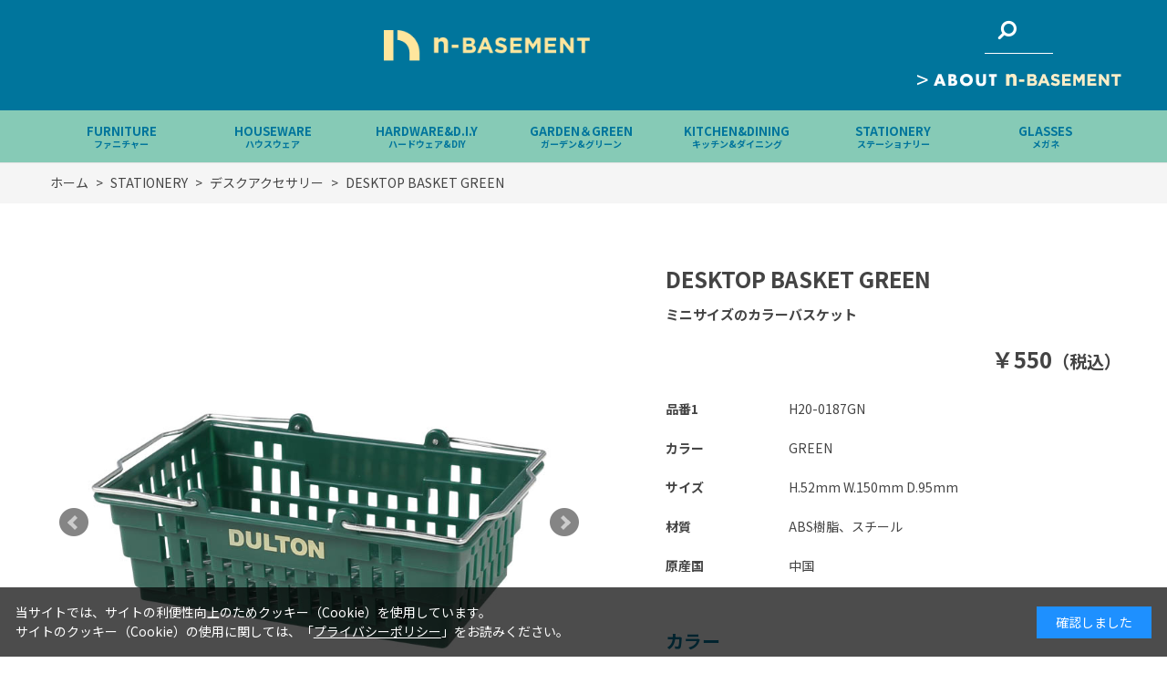

--- FILE ---
content_type: text/html; charset=utf-8
request_url: https://n-basement.jp/shop/g/g258599/
body_size: 12274
content:
<!DOCTYPE html>
<html data-browse-mode="P" lang="ja" >
<head>
<meta charset="UTF-8">
<title>DESKTOP BASKET GREEN(GREEN): STATIONERY【n-BASEMENT】</title>
<link rel="canonical" href="https://n-basement.jp/shop/g/g258599/">


<meta name="description" content="n-BASEMENTDESKTOP BASKET GREEN(GREEN)のページです。">
<meta name="keywords" content="258599,DESKTOP BASKET GREEN,GREEN買い物,ショッピング,雑貨,輸入雑貨,インテリア,家具,ファニチャー,ダルトン,n-BASEMENT,nbase,エヌベース,dulton,DULTON">

<meta name="wwwroot" content="" />
<meta name="rooturl" content="https://n-basement.jp" />
<meta name="viewport" content="width=1200">
<link rel="stylesheet" type="text/css" href="https://ajax.googleapis.com/ajax/libs/jqueryui/1.12.1/themes/ui-lightness/jquery-ui.min.css">
<link rel="stylesheet" type="text/css" href="/css/sys/reset.css">
<link rel="stylesheet" type="text/css" href="/css/sys/base.css">

<link rel="stylesheet" type="text/css" href="/css/sys/base_form.css" >
<link rel="stylesheet" type="text/css" href="/css/sys/base_misc.css" >
<link rel="stylesheet" type="text/css" href="/css/sys/layout.css" >
<link rel="stylesheet" type="text/css" href="/css/sys/block_icon_image.css"  >
<link rel="stylesheet" type="text/css" href="/css/sys/block_common.css" >
<link rel="stylesheet" type="text/css" href="/css/sys/block_customer.css" >
<link rel="stylesheet" type="text/css" href="/css/sys/block_goods.css" >
<link rel="stylesheet" type="text/css" href="/css/sys/block_order.css" >
<link rel="stylesheet" type="text/css" href="/css/sys/block_misc.css" >
<link rel="stylesheet" type="text/css" href="/css/sys/block_store.css" >
<link rel="stylesheet" type="text/css" href="/css/sys/block_no_code_cms.css" >
<script src="https://ajax.googleapis.com/ajax/libs/jquery/3.7.1/jquery.min.js" ></script>
<script src="https://ajax.googleapis.com/ajax/libs/jqueryui/1.14.1/jquery-ui.min.js?ver=20251201" ></script>


    <script src="https://code.jquery.com/jquery-migrate-1.4.1.min.js"></script>

<script src="/lib/jquery.cookie.js" ></script>
<script src="/lib/jquery.balloon.js" ></script>
<script src="/lib/goods/jquery.tile.min.js" ></script>
<script src="/lib/modernizr-custom.js" ></script>
<script src="/js/sys/tmpl.js" ></script>
<script src="/js/sys/msg.js?ver=20240731" ></script>
<script src="/js/sys/sys.js" ></script>
<script src="/js/sys/common.js" ></script>
<script src="/js/sys/search_suggest.js" ></script>
<script src="/js/sys/ui.js" ></script>





<link rel="stylesheet" type="text/css" href="/css/usr/base.css">
<link rel="stylesheet" type="text/css" href="/css/usr/layout.css">
<link rel="stylesheet" type="text/css" href="/css/usr/block.css">
<link rel="stylesheet" type="text/css" href="/css/usr/user.css">
<link rel="stylesheet" type="text/css" href="/css/usr/color.css">
<script src="/js/usr/user.js"></script>
<link rel="stylesheet" type="text/css" href="/css/usr/slick.css">
<script src="/js/usr/slick.min.js"></script>
<link rel="SHORTCUT ICON" href="/favicon.ico">
<link rel="stylesheet" type="text/css" href="https://maxcdn.bootstrapcdn.com/font-awesome/4.7.0/css/font-awesome.min.css">
<!-- etm meta -->
<meta property="etm:device" content="desktop" />
<meta property="etm:page_type" content="goods" />
<meta property="etm:cart_item" content="[]" />
<meta property="etm:attr" content="" />
<meta property="etm:goods_detail" content="{&quot;goods&quot;:&quot;258599&quot;,&quot;category&quot;:&quot;6020&quot;,&quot;name&quot;:&quot;DESKTOP BASKET GREEN&quot;,&quot;variation_name1&quot;:&quot;&quot;,&quot;variation_name2&quot;:&quot;GREEN&quot;,&quot;item_code&quot;:&quot;H20-0187GN&quot;,&quot;backorder_fg&quot;:&quot;1&quot;,&quot;s_dt&quot;:&quot;&quot;,&quot;f_dt&quot;:&quot;&quot;,&quot;release_dt&quot;:&quot;&quot;,&quot;regular&quot;:&quot;&quot;,&quot;set_fg&quot;:&quot;0&quot;,&quot;stock_status&quot;:&quot;0&quot;,&quot;price&quot;:&quot;550&quot;,&quot;sale_fg&quot;:&quot;false&quot;,&quot;brand&quot;:&quot;&quot;,&quot;brand_name&quot;:&quot;&quot;,&quot;category_name&quot;:&quot;デスクアクセサリー&quot;,&quot;category_code1&quot;:&quot;60&quot;,&quot;category_name1&quot;:&quot;STATIONERY&quot;,&quot;category_code2&quot;:&quot;6020&quot;,&quot;category_name2&quot;:&quot;デスクアクセサリー&quot;,&quot;category_code3&quot;:&quot;6020&quot;,&quot;category_name3&quot;:&quot;デスクアクセサリー&quot;,&quot;category_code4&quot;:&quot;6020&quot;,&quot;category_name4&quot;:&quot;デスクアクセサリー&quot;}" />
<meta property="etm:goods_keyword" content="[{&quot;goods&quot;:&quot;258599&quot;,&quot;stock&quot;:&quot;～&quot;},{&quot;goods&quot;:&quot;258599&quot;,&quot;stock&quot;:&quot;\\1,000未満&quot;},{&quot;goods&quot;:&quot;258599&quot;,&quot;stock&quot;:&quot;258599&quot;},{&quot;goods&quot;:&quot;258599&quot;,&quot;stock&quot;:&quot;BASKET&quot;},{&quot;goods&quot;:&quot;258599&quot;,&quot;stock&quot;:&quot;DESKTOP&quot;},{&quot;goods&quot;:&quot;258599&quot;,&quot;stock&quot;:&quot;DULTON&quot;},{&quot;goods&quot;:&quot;258599&quot;,&quot;stock&quot;:&quot;GREEN&quot;},{&quot;goods&quot;:&quot;258599&quot;,&quot;stock&quot;:&quot;H200187&quot;},{&quot;goods&quot;:&quot;258599&quot;,&quot;stock&quot;:&quot;H20-0187&quot;},{&quot;goods&quot;:&quot;258599&quot;,&quot;stock&quot;:&quot;H200187GN&quot;},{&quot;goods&quot;:&quot;258599&quot;,&quot;stock&quot;:&quot;H20-0187GN&quot;},{&quot;goods&quot;:&quot;258599&quot;,&quot;stock&quot;:&quot;かご&quot;},{&quot;goods&quot;:&quot;258599&quot;,&quot;stock&quot;:&quot;カラーバスケット&quot;},{&quot;goods&quot;:&quot;258599&quot;,&quot;stock&quot;:&quot;カラフル&quot;},{&quot;goods&quot;:&quot;258599&quot;,&quot;stock&quot;:&quot;グリーン&quot;},{&quot;goods&quot;:&quot;258599&quot;,&quot;stock&quot;:&quot;グリーン系&quot;},{&quot;goods&quot;:&quot;258599&quot;,&quot;stock&quot;:&quot;その他&quot;},{&quot;goods&quot;:&quot;258599&quot;,&quot;stock&quot;:&quot;デスクアクセサリー&quot;},{&quot;goods&quot;:&quot;258599&quot;,&quot;stock&quot;:&quot;デスクトップ&quot;},{&quot;goods&quot;:&quot;258599&quot;,&quot;stock&quot;:&quot;デスクトップバスケット&quot;},{&quot;goods&quot;:&quot;258599&quot;,&quot;stock&quot;:&quot;バスケット&quot;},{&quot;goods&quot;:&quot;258599&quot;,&quot;stock&quot;:&quot;みどり&quot;},{&quot;goods&quot;:&quot;258599&quot;,&quot;stock&quot;:&quot;ミニサイズのカラーバスケット&quot;},{&quot;goods&quot;:&quot;258599&quot;,&quot;stock&quot;:&quot;ミニバスケット&quot;},{&quot;goods&quot;:&quot;258599&quot;,&quot;stock&quot;:&quot;収納&quot;},{&quot;goods&quot;:&quot;258599&quot;,&quot;stock&quot;:&quot;小物&quot;},{&quot;goods&quot;:&quot;258599&quot;,&quot;stock&quot;:&quot;小物収納&quot;},{&quot;goods&quot;:&quot;258599&quot;,&quot;stock&quot;:&quot;緑&quot;}]" />
<meta property="etm:goods_event" content="[{&quot;event&quot;:&quot;10000000&quot;,&quot;name&quot;:&quot;通常商品　送料無料&quot;,&quot;goods&quot;:&quot;258599&quot;}]" />
<meta property="etm:goods_genre" content="[{&quot;genre&quot;:&quot;1010&quot;,&quot;name&quot;:&quot;\\1,000未満&quot;,&quot;goods&quot;:&quot;258599&quot;},{&quot;genre&quot;:&quot;2080&quot;,&quot;name&quot;:&quot;グリーン系&quot;,&quot;goods&quot;:&quot;258599&quot;},{&quot;genre&quot;:&quot;4099&quot;,&quot;name&quot;:&quot;その他&quot;,&quot;goods&quot;:&quot;258599&quot;},{&quot;genre&quot;:&quot;DULTON&quot;,&quot;name&quot;:&quot;DULTON&quot;,&quot;goods&quot;:&quot;258599&quot;}]" />


<link rel="preconnect" href="https://fonts.gstatic.com">
<link href="https://fonts.googleapis.com/css2?family=Noto+Sans+JP:wght@400;700&display=swap" rel="stylesheet">



<!-- etm meta -->

<script src="/js/sys/goods_ajax_bookmark.js"></script>
<script src="/js/sys/goods_ajax_quickview.js"></script>
<meta property="ecb:GATrackingCode" content="UA-192726829-1">
<!-- Global site tag (gtag.js) - Google Analytics -->
<script async src="https://www.googletagmanager.com/gtag/js?id=UA-192726829-1"></script>
<script>
  window.dataLayer = window.dataLayer || [];
  function gtag(){dataLayer.push(arguments);}

  gtag('js', new Date());

  gtag('config', 'UA-192726829-1');



</script>








</head>
<body class="page-goods" >




<div class="wrapper">
	
		
		
				<!-- header -->
<div class="header-pt3" id="header-wrapper">
    <header id="header" class="pane-header">
        <div class="container">
            <div class="block-header-title">
                <a class="block-header-logo--link" href="/shop/c/czz/" style="text-decoration: none;">
                <img src="/img/usr/common/logo_sp.png" style="width: 80%;"></a> 
            </div>
            <div class="block-headernav">
                <ul class="block-headernav--item-list">
                     <li class="block-headernav--search">
                        <span class="text-hover-color"><i class="fa fa-search" aria-hidden="true"></i></span>
                        <div class="block-headernav--search-wrap">
                            <div class="block-headernav--search-inner">
                                <div>
                                    <form name="frmSearch" method="get" action="/shop/goods/search.aspx">
                                        <input type="hidden" name="search" value="x">
                                        <input class="block-global-search--keyword js-suggest-search" type="text" value="" tabindex="1" id="keyword" placeholder="キーワードを入力" title="商品を検索する" name="keyword" data-suggest-submit="on" autocomplete="off" onkeydown="top_search_go();">
                                        <button class="block-global-search--submit btn btn-default" type="submit" tabindex="1" name="search" value="search"><i class="fa fa-search" aria-hidden="true"></i></button>
                                    </form>
                                    <span class="block-headernav--search-close-btn"></span>
                                </div>
                            </div>
                        </div>
                        <div class="block-headernav--search-bg"></div>
                    </li>
                 </ul>
                <a href="/shop/pages/concept.aspx" class="block-headernav--introduce-link">>&nbsp;<img src="/img/usr/common/about.png" style="vertical-align: middle;"></a>
            </div>
        </div>
        <!-- nav -->
        <nav class="pane-globalnav">
            <div class="container">
                <div class="block-globalnav">
                    <ul class="block-globalnav--item-list">
                        <li>
                            <a href="/shop/c/c10/" class="bg-after-color">FURNITURE<br><span style="font-size: 10px;">ファニチャー</span></a>
                        </li>
                        <li>
                            <a href="/shop/c/c20/" class="bg-after-color">HOUSEWARE<br><span style="font-size: 10px;">ハウスウェア</span></a>
                        </li>
                        <li>
                            <a href="/shop/c/c30/" class="bg-after-color">HARDWARE&D.I.Y<br><span style="font-size: 10px;">ハードウェア&DIY</span></a>
                        </li>
                        <li>
                            <a href="/shop/c/c40/" class="bg-after-color">GARDEN＆GREEN<br><span style="font-size: 10px;">ガーデン&グリーン</span></a>
                        </li>
                        <li>
                            <a href="/shop/c/c50/" class="bg-after-color">KITCHEN&DINING<br><span style="font-size: 10px;">キッチン&ダイニング</span></a>
                        </li>
                        <li>
                            <a href="/shop/c/c60/" class="bg-after-color">STATIONERY<br><span style="font-size: 10px;">ステーショナリー</span></a>
                        </li>
                        <li>
                            <a href="/shop/c/c70/" class="bg-after-color">GLASSES<br><span style="font-size: 10px;">メガネ</span></a>
                        </li>
                    </ul>
                </div>
            </div>
        </nav>
        <!-- nav -->
    </header>
    </div>
    <!--div id="header-news"><p>5400<span class="price-small">円（税込）</span>以上で全国送料無料キャンペーン実施中！</p></div>-->
    <!-- header -->

				
					
				
		
	
	
<div class="pane-topic-path">
	<div class="container">
		<div class="block-topic-path">
	<ul class="block-topic-path--list" id="bread-crumb-list" itemscope itemtype="https://schema.org/BreadcrumbList">
		<li class="block-topic-path--category-item block-topic-path--item__home" itemscope itemtype="https://schema.org/ListItem" itemprop="itemListElement">
	<a href="https://n-basement.jp/shop/default.aspx" itemprop="item">
		<span itemprop="name">ホーム</span>
	</a>
	<meta itemprop="position" content="1" />
</li>

<li class="block-topic-path--category-item" itemscope itemtype="https://schema.org/ListItem" itemprop="itemListElement">
	&gt;
	<a href="https://n-basement.jp/shop/c/c60/" itemprop="item">
		<span itemprop="name">STATIONERY</span>
	</a>
	<meta itemprop="position" content="2" />
</li>


<li class="block-topic-path--category-item" itemscope itemtype="https://schema.org/ListItem" itemprop="itemListElement">
	&gt;
	<a href="https://n-basement.jp/shop/c/c6020/" itemprop="item">
		<span itemprop="name">デスクアクセサリー</span>
	</a>
	<meta itemprop="position" content="3" />
</li>


<li class="block-topic-path--category-item block-topic-path--item__current" itemscope itemtype="https://schema.org/ListItem" itemprop="itemListElement">
	&gt;
	<a href="https://n-basement.jp/shop/g/g258599/" itemprop="item">
		<span itemprop="name">DESKTOP BASKET GREEN</span>
	</a>
	<meta itemprop="position" content="4" />
</li>


	</ul>

</div>
	</div>
</div>
<div class="pane-contents">
<div class="container">
<main class="pane-main">
<link rel="stylesheet" href="/lib/jquery.bxslider.css">
<script src="/lib/jquery.bxslider.min.js" defer></script>
<script src="/js/sys/color_variation_goods_images.js" defer></script>
<link rel="stylesheet" type="text/css" href="/css/usr/slick.css">
<script src="/js/usr/slick.min.js"></script>
<style>
    h2.h1.block-goods-name--text {
        font-size: 30px;
        color: #444;
        margin-bottom: 0;
    }

    .goods-detail-description {
        margin-bottom: 0;
    }

    .goods-detail-description dt {
        width: 120px;
    }

    .goods-detail-description dt:before {
        display: none;
    }

    .block-goods-price {
        text-align: right;
        order: 50;
    }

    h2.block-variation--name.block-color--name,
    .pane-goods-right-side .block-variation .block-variation h2 {
        font-weight: bold;
        border-bottom: 1px solid #444;
        padding-bottom: 10px;
        margin-bottom: 20px;
        font-size: 20px;
    }

    .block-goods-comment1,
    .block-goods-comment2,
    .block-goods-comment3,
    .block-goods-comment4,
    .block-goods-comment5 {
        width: 600px;
    }

    .block-color--item.color-disable-stock.active dt,
    .block-variation--item.active dt {
        border: 3px #848484 solid;
    }

    .block-variation--item.color-disable-stock dt,
    .block-variation--item.size-disable-stock dt {
        border: 2px solid #eee;
    }

    .block-size--item.active dt {
        color: #444;
        background-color: #fff;
        border: 3px #848484 solid;
    }

    .block-size--item-term span {
        font-size: 16px;
        height: 28px;
    }

    .block-goods-comment1 h2,
    .block-goods-comment2 h2,
    .block-goods-comment3 h2,
    .block-goods-comment4 h2,
    .block-goods-comment5 h2 {
        font-weight: bold;
        font-size: 20px;
    }

    a.block-contact-about-goods--btn.btn.btn-default {
        width: 100%;
        text-decoration: none;
        padding: 3%;
    }

    .block-goods-comment3 h2 {
        position: relative;
        padding: 20px;
        background-color: rgba(134, 202, 182);
        color: #fff;
        cursor: pointer;
        margin-bottom: 0;
    }

    .block-goods-comment3 dd {
        border: 1px solid rgba(134, 202, 182);
        border-top: 0;
    }

    .block-goods-comment3 p {
        padding: 20px;
    }

    .block-goods-comment3 h2:hover,
    .block-goods-comment3 h2:active,
    h2.open {
        background-color: rgba(134, 202, 182);
    }

    .block-goods-comment3 h2::before {
        content: "";
        position: absolute;
        top: 50%;
        right: 25px;
        width: 15px;
        height: 2px;
        /*縦線に*/
        transform: rotate(90deg);
        background: #fff;
        transition: all .3s ease-in-out;
    }

    .block-goods-comment3 h2::after {
        content: "";
        position: absolute;
        top: 50%;
        right: 25px;
        /*横線*/
        width: 15px;
        height: 2px;
        background: #fff;
        transition: all .2s ease-in-out;
    }

    .block-goods-comment3 h2.open::before {
        transform: rotate(180deg);
    }

    .block-goods-comment3 h2.open::after {
        opacity: 0;
    }

    .accordion-content {
        padding-left: 2.3125em;
        border: 1px solid #0079c1;
    }
    .block-variation.block-color .block-color--item.color-disable-stock.active dt,
    .block-variation.block-color .block-variation--item.color-disable-stock dt {
        position: relative;
        border: none;
    }
    .block-variation.block-color .block-color--item.color-disable-stock.active dt::after,
    .block-variation.block-color .block-variation--item.color-disable-stock dt::after {
        position: absolute;
        content: "";
        width: 50px;
        height: 50px;
        background: none;
        border: 3px #848484 solid;
        pointer-events: none;
    }
    .block-variation.block-color .block-variation--item.color-disable-stock dt {
        position: relative;
        border: none;
    }
    .block-variation.block-color .block-variation--item.color-disable-stock dt::after {
        position: absolute;
        content: "";
        width: 50px;
        height: 50px;
        background: none;
        border: 2px solid #eee;
        pointer-events: none;
    }
    .block-color--item {
        width: 20%;
        display: flex;
        flex-direction: column;
    }
    .block-color--item dt {
        position: relative;
        width: 56px;
        height: 56px;
        margin-bottom: 3px;
        background: #ffffff;
    }
    .block-color--item dt a {
        display: block;
    }
    .block-color--item dt figure {
        position: absolute;
        width: 50px;
        height: 50px;
        padding: 0;
        top: 0;
        left: 0;
        display: flex;
        justify-content: center;
        align-items: center;
    }
</style>
<script>
    jQuery(function ($) {
        //コンテンツを非表示に
        $(".block-goods-comment3 p").css("display", "none");

        //タイトルがクリックされたら
        $(".block-goods-comment3 h2").click(function () {
            //クリックしたjs-accordion-title以外の全てのopenを取る
            $(".block-goods-comment3 h2").not(this).removeClass("open");
            //クリックされたjs-accordion-title以外のcontentを閉じる
            $(".block-goods-comment3 h2").not(this).next().slideUp(300);
            //thisにopenクラスを付与
            $(this).toggleClass("open");
            //thisのcontentを展開、開いていれば閉じる
            $(this).next().slideToggle(300);
        });
    });
</script>

<div class="block-goods-detail">
	<div class="pane-goods-header">

		<input type="hidden" value="H20-0187" id="hidden_variation_group">
		<input type="hidden" value="0" id="variation_design_type">
		<input type="hidden" value="258599" id="hidden_goods">
		<input type="hidden" value="DESKTOP BASKET GREEN" id="hidden_goods_name">
		<input type="hidden" value="0d017f30ea6a8ce636d1eaeb1096667c4ccf32c1da4a1127d83dc886df2a18d1" id="js_crsirefo_hidden">
		
	</div>

	<div class="pane-goods-left-side" id="gallery">
		<div class="block-src-l">

			<a name="258599" title="DESKTOP BASKET GREEN">


		<div class="js-goods-detail-goods-slider">
			
				<figure><img src="/img/goods/L/258599_731966ea0558438ea2c2f59468dbb871.jpg" alt="DESKTOP BASKET GREEN" class="block-src-l--image"></figure>
			
			
			
				<figure><img class="block-src-l--image" src="/img/goods/2/258599_04875240d5f544f3a27ac0940346fec7.jpg" alt="DESKTOP BASKET GREEN" ></figure>
			
			
				<figure><img class="block-src-l--image" src="/img/goods/3/258599_380712fef1c44bf395efd578c4937756.jpg" alt="DESKTOP BASKET GREEN" ></figure>
			
			
			
			
			
			
			
			
			
			
			
			
		</div>

			</a>


		</div>


	<div class="block-goods-detail--color-variation-goods-thumbnail-form">
		<div class="block-goods-gallery block-goods-detail--color-variation-goods-thumbnail-images" id="gallery">
			<ul class="js-goods-detail-gallery-slider">
			<li class="block-goods-gallery--src-l">
				<a href="/img/goods/L/258599_731966ea0558438ea2c2f59468dbb871.jpg" name="258599" title="DESKTOP BASKET GREEN" >
					<figure class="img-center"><img src="/img/goods/L/258599_731966ea0558438ea2c2f59468dbb871.jpg" alt="DESKTOP BASKET GREEN" ></figure>
				</a>
			</li>



	
	
				<li class="block-goods-gallery--src-2">
					<a href="/img/goods/2/258599_04875240d5f544f3a27ac0940346fec7.jpg" name="258599" title="DESKTOP BASKET GREEN" >
						<figure class="img-center"><img src="/img/goods/2/258599_04875240d5f544f3a27ac0940346fec7.jpg" alt="DESKTOP BASKET GREEN" ></figure>
					</a>
					
				</li>
	
	
				<li class="block-goods-gallery--src-3">
					<a href="/img/goods/3/258599_380712fef1c44bf395efd578c4937756.jpg" name="258599" title="DESKTOP BASKET GREEN" >
						<figure class="img-center"><img src="/img/goods/3/258599_380712fef1c44bf395efd578c4937756.jpg" alt="DESKTOP BASKET GREEN" ></figure>
					</a>
					
				</li>
	
	
	
	
	
	
	
	
	
	
	
	


					</div>
				</ul>
				<div class="block-goods-detail--color-variation-goods-thumbnail-control">
					<div class="color-variation-prev"></div>
					<div class="color-variation-next"></div>
				</div>
			</div>



					




		<dl class="block-goods-comment1">
			<dd><h2>商品説明</h2>
<p>ミニサイズのカラフルなバスケット。人気アイテムのMICRO BASKETよりも一回り大きいサイズで、デスク回りの小物収納におすすめです。小さいながらもスタッキングできる本格設計で、豊富なカラーバリエーションは同色で揃えるも全色網羅するも良し◎。小物収納だけでなくインテリアやプチギフト、お子さまの遊び道具など、アイデア次第で楽しめるアイテムです。</p></dd>
		</dl>



		<dl class="block-goods-comment3">
			<dd><h2>商品に関する注意事項</h2>
<p>■小さなお子様がご使用になる場合は、十分にご注意ください。■破損した場合は直ちにご使用をおやめください。■火のそばで保管、使用しないでください。■食品を直に入れないでください。</p></dd>
		</dl>




	</div>
	<div class="pane-goods-right-side">
	<form name="frm" method="GET" action="/shop/cart/cart.aspx">



		<div class="block-goods-comment" id="spec_goods_comment">ミニサイズのカラーバスケット</div>

		<div class="block-goods-name">
			<h1 class="h1 block-goods-name--text js-enhanced-ecommerce-goods-name">DESKTOP BASKET GREEN</h1>
		</div>
		<div class="block-goods-price">

	
	
			<div class="block-goods-price--price price js-enhanced-ecommerce-goods-price">
				 ￥550（税込）
			</div>
	
		
	
	
			

			
		</div>

		<dl class="goods-detail-description block-goods-code">
			<dt>商品コード</dt>
			<dd id="spec_goods">258599</dd>
		</dl>


		<dl class="goods-detail-description block-goods-item-code">
			<dt>品番1</dt>
			<dd id="spec_item_code">H20-0187GN</dd>
		</dl>













		<dl class="goods-detail-description  block-goods-color">
			<dt>カラー</dt>
			<dd id="spec_variation_name2" class="js-enhanced-ecommerce-variation-name">GREEN</dd>
		</dl>




		<dl class="goods-detail-description block-goods-stock">
			<dt>在庫</dt>
			<dd id="spec_stock_msg">&#215;</dd>
		</dl>


	
		<dl class="goods-detail-description block-goods-spec">
			<dt>サイズ</dt>
			<dd>H.52mm W.150mm D.95mm</dd>
		</dl>
	

	
		<dl class="goods-detail-description block-goods-spec">
			<dt>材質</dt>
			<dd>ABS樹脂、スチール</dd>
		</dl>
	

	
		<dl class="goods-detail-description block-goods-spec">
			<dt>原産国</dt>
			<dd>中国</dd>
		</dl>
	







		<div class="block-variation">
	<div class="block-variation block-color">
		<h2 class="block-variation--name block-color--name">カラー</h2>
		<div class="block-variation--item-list block-color--item-list">
			
				<dl class="block-variation--item block-color--item active color-disable-stock" title="GREEN">
					<dt class="block-variation--item-term block-color--item-term">
					
					<figure class="img-center"><img src="/img/goods/9/258599_4e6e37f4ce56444e938fbbaa0f977649.jpg" alt="GREEN"></figure>
					
					</dt>
					<dd class="block-variation--item-description block-color--item-description">
						<span>GREEN</span>
					</dd>
				</dl>
			
				<dl class="block-variation--item block-color--item color-disable-stock" title="GRAY">
					<dt class="block-variation--item-term block-color--item-term">
					<a href="/shop/g/g258600/">
					<figure class="img-center"><img src="/img/goods/9/258600_6ab2655bca55432681ee2d52dce56770.jpg" alt="GRAY"></figure>
					</a>
					</dt>
					<dd class="block-variation--item-description block-color--item-description">
						<span>GRAY</span>
					</dd>
				</dl>
			
				<dl class="block-variation--item block-color--item color-disable-stock" title="IVORY">
					<dt class="block-variation--item-term block-color--item-term">
					<a href="/shop/g/g258601/">
					<figure class="img-center"><img src="/img/goods/9/258601_bdc699df79b843e187d6d022f9aae947.jpg" alt="IVORY"></figure>
					</a>
					</dt>
					<dd class="block-variation--item-description block-color--item-description">
						<span>IVORY</span>
					</dd>
				</dl>
			
				<dl class="block-variation--item block-color--item color-disable-stock" title="NAVY">
					<dt class="block-variation--item-term block-color--item-term">
					<a href="/shop/g/g258603/">
					<figure class="img-center"><img src="/img/goods/9/258603_476a97ea30224a9b85811815df2c1f32.jpg" alt="NAVY"></figure>
					</a>
					</dt>
					<dd class="block-variation--item-description block-color--item-description">
						<span>NAVY</span>
					</dd>
				</dl>
			
				<dl class="block-variation--item block-color--item color-disable-stock" title="ORANGE">
					<dt class="block-variation--item-term block-color--item-term">
					<a href="/shop/g/g258604/">
					<figure class="img-center"><img src="/img/goods/9/258604_a4e8905c36af4f88950cf0bb8834b198.jpg" alt="ORANGE"></figure>
					</a>
					</dt>
					<dd class="block-variation--item-description block-color--item-description">
						<span>ORANGE</span>
					</dd>
				</dl>
			
				<dl class="block-variation--item block-color--item color-disable-stock" title="PINK">
					<dt class="block-variation--item-term block-color--item-term">
					<a href="/shop/g/g258605/">
					<figure class="img-center"><img src="/img/goods/9/258605_8e35801078b2410cbf3bb9b6edd7b074.jpg" alt="PINK"></figure>
					</a>
					</dt>
					<dd class="block-variation--item-description block-color--item-description">
						<span>PINK</span>
					</dd>
				</dl>
			
				<dl class="block-variation--item block-color--item color-disable-stock" title="RED">
					<dt class="block-variation--item-term block-color--item-term">
					<a href="/shop/g/g258606/">
					<figure class="img-center"><img src="/img/goods/9/258606_1465c984d0024e6281e157ae5e6bbfa3.jpg" alt="RED"></figure>
					</a>
					</dt>
					<dd class="block-variation--item-description block-color--item-description">
						<span>RED</span>
					</dd>
				</dl>
			
				<dl class="block-variation--item block-color--item color-disable-stock" title="SAX">
					<dt class="block-variation--item-term block-color--item-term">
					<a href="/shop/g/g258607/">
					<figure class="img-center"><img src="/img/goods/9/258607_f3e1403df75b402893399cc095ab09aa.jpg" alt="SAX"></figure>
					</a>
					</dt>
					<dd class="block-variation--item-description block-color--item-description">
						<span>SAX</span>
					</dd>
				</dl>
			
				<dl class="block-variation--item block-color--item color-disable-stock" title="YELLOW">
					<dt class="block-variation--item-term block-color--item-term">
					<a href="/shop/g/g258608/">
					<figure class="img-center"><img src="/img/goods/9/258608_594af5db6d10432e9372f6ad51656598.jpg" alt="YELLOW"></figure>
					</a>
					</dt>
					<dd class="block-variation--item-description block-color--item-description">
						<span>YELLOW</span>
					</dd>
				</dl>
			
		</div>
		<div class="block-variation--selected-item">選択されたカラー：GREEN</div>
	</div>


<input type="hidden" name="goods" value="258599">
</div>


	
		
	
	
		
			<div class="block-no-stock">
	<div class="block-no-stock--message">在庫がありません</div>
</div>

		
	
	






		<div class="block-contact-about-goods">
	<a class="block-contact-about-goods--btn btn btn-default" href="/shop/contact/contact.aspx?goods=258599&amp;subject_id=00000001">この商品について問い合わせる</a>
</div>



		<div class="block-goods-favorite">

    <a class="block-goods-favorite--btn btn btn-default js-animation-bookmark js-enhanced-ecommerce-goods-bookmark" href="https://n-basement.jp/shop/customer/bookmark.aspx?goods=258599&crsirefo_hidden=0d017f30ea6a8ce636d1eaeb1096667c4ccf32c1da4a1127d83dc886df2a18d1">お気に入りに登録する</a>

</div>
		<div id="cancel-modal" data-title="お気に入りの解除" style="display:none;">
    <div class="modal-body">
        <p>お気に入りを解除しますか？</p>
    </div>
    <div class="modal-footer">
        <input type="button" name="btncancel" class="btn btn-secondary" value="キャンセル">
        <a class="btn btn-primary block-goods-favorite-cancel--btn js-animation-bookmark js-modal-close">OK</a>
        <div class="bookmarkmodal-option">
            <a class="btn btn-secondary" href="/shop/customer/bookmark_guest.aspx">お気に入り一覧へ</a>
        </div>
    </div>
</div>


	</form>
	</div>
	<div class="pane-goods-center">








		
		
	</div>
	<div class="pane-goods-footer">
		<div class="block-goods-footer-cart">

			<form name="frm" method="GET" action="/shop/cart/cart.aspx">
				
				<div>
					<input type="hidden" value=258599 name="goods">
					 	 
				</div> 
			</form>



			<div class="block-contact-about-goods">
	<a class="block-contact-about-goods--btn btn btn-default" href="/shop/contact/contact.aspx?goods=258599&amp;subject_id=00000001">この商品について問い合わせる</a>
</div>



			<div class="block-goods-favorite">

    <a class="block-goods-favorite--btn btn btn-default js-animation-bookmark js-enhanced-ecommerce-goods-bookmark" href="https://n-basement.jp/shop/customer/bookmark.aspx?goods=258599&crsirefo_hidden=0d017f30ea6a8ce636d1eaeb1096667c4ccf32c1da4a1127d83dc886df2a18d1">お気に入りに登録する</a>

</div>

		</div>




		<div class="block-accessory-list">
			<h2 class="block-accessory-list--name">この商品を買った人はこんな商品も見ています</h2>
<div class="block-accessory-list--list" id="block_of_recommend">
	
	


<ul class="block-thumbnail-h">
<li>
<dl class="block-thumbnail-h--goods js-enhanced-ecommerce-item">
	<dt class="block-thumbnail-h--goods-image">

		<a href="/shop/g/g20879/" title="MAGNETIC HOOK SET OF 2 RED" class="js-enhanced-ecommerce-image"><figure class="img-center "><img alt="MAGNETIC HOOK SET OF 2 RED" src="/img/goods/S/20879_48f163c7a205471a9440e10a2e0ba43c.jpg"></figure></a>

	</dt>
	<dd class="block-thumbnail-h--goods-description">

		<div class="block-thumbnail-h--goods-name"><a href="/shop/g/g20879/" title="MAGNETIC HOOK SET OF 2 RED" data-category="マグネット(6030)" data-category1="STATIONERY(60)" data-category2="マグネット(6030)" data-category3="マグネット(6030)"data-category4="マグネット(6030)"  data-brand="" class="js-enhanced-ecommerce-goods-name">MAGNETIC HOOK SET OF 2 RED</a></div>

		
<div class="variation-name js-enhanced-ecommerce-variation-name">（RED）</div>


		<div class="block-thumbnail-h--price-infos">

			<div class="block-thumbnail-h--price-items">
				<div class="block-thumbnail-h--price price js-enhanced-ecommerce-goods-price"> ￥770（税込）</div>

	

				
			</div>
		</div>
	</dd>
</dl>

</li>
<li>
<dl class="block-thumbnail-h--goods js-enhanced-ecommerce-item">
	<dt class="block-thumbnail-h--goods-image">

		<a href="/shop/g/g20882/" title="MAGNETIC HOOK SET OF 2 BLACK" class="js-enhanced-ecommerce-image"><figure class="img-center "><img alt="MAGNETIC HOOK SET OF 2 BLACK" src="/img/goods/S/20882_76482caff655477484786394fbf44539.jpg"></figure></a>

	</dt>
	<dd class="block-thumbnail-h--goods-description">

		<div class="block-thumbnail-h--goods-name"><a href="/shop/g/g20882/" title="MAGNETIC HOOK SET OF 2 BLACK" data-category="マグネット(6030)" data-category1="STATIONERY(60)" data-category2="マグネット(6030)" data-category3="マグネット(6030)"data-category4="マグネット(6030)"  data-brand="" class="js-enhanced-ecommerce-goods-name">MAGNETIC HOOK SET OF 2 BLACK</a></div>

		
<div class="variation-name js-enhanced-ecommerce-variation-name">（BLACK）</div>


		<div class="block-thumbnail-h--price-infos">

			<div class="block-thumbnail-h--price-items">
				<div class="block-thumbnail-h--price price js-enhanced-ecommerce-goods-price"> ￥770（税込）</div>

	

				
			</div>
		</div>
	</dd>
</dl>

</li>
<li>
<dl class="block-thumbnail-h--goods js-enhanced-ecommerce-item">
	<dt class="block-thumbnail-h--goods-image">

		<a href="/shop/g/g258605/" title="DESKTOP BASKET PINK" class="js-enhanced-ecommerce-image"><figure class="img-center "><img alt="DESKTOP BASKET PINK" src="/img/goods/S/258605_ffb38191464d46f99ece93df3a4c7259.jpg"></figure></a>

	</dt>
	<dd class="block-thumbnail-h--goods-description">

		<div class="block-thumbnail-h--goods-name"><a href="/shop/g/g258605/" title="DESKTOP BASKET PINK" data-category="デスクアクセサリー(6020)" data-category1="STATIONERY(60)" data-category2="デスクアクセサリー(6020)" data-category3="デスクアクセサリー(6020)"data-category4="デスクアクセサリー(6020)"  data-brand="" class="js-enhanced-ecommerce-goods-name">DESKTOP BASKET PINK</a></div>

		
<div class="variation-name js-enhanced-ecommerce-variation-name">（PINK）</div>


		<div class="block-thumbnail-h--price-infos">

			<div class="block-thumbnail-h--price-items">
				<div class="block-thumbnail-h--price price js-enhanced-ecommerce-goods-price"> ￥550（税込）</div>

	

				
			</div>
		</div>
	</dd>
</dl>

</li>
<li>
<dl class="block-thumbnail-h--goods js-enhanced-ecommerce-item">
	<dt class="block-thumbnail-h--goods-image">

		<a href="/shop/g/g258608/" title="DESKTOP BASKET YELLOW" class="js-enhanced-ecommerce-image"><figure class="img-center "><img alt="DESKTOP BASKET YELLOW" src="/img/goods/S/258608_3187fdd6c5cd466b95f99e8c4cce7024.jpg"></figure></a>

	</dt>
	<dd class="block-thumbnail-h--goods-description">

		<div class="block-thumbnail-h--goods-name"><a href="/shop/g/g258608/" title="DESKTOP BASKET YELLOW" data-category="デスクアクセサリー(6020)" data-category1="STATIONERY(60)" data-category2="デスクアクセサリー(6020)" data-category3="デスクアクセサリー(6020)"data-category4="デスクアクセサリー(6020)"  data-brand="" class="js-enhanced-ecommerce-goods-name">DESKTOP BASKET YELLOW</a></div>

		
<div class="variation-name js-enhanced-ecommerce-variation-name">（YELLOW）</div>


		<div class="block-thumbnail-h--price-infos">

			<div class="block-thumbnail-h--price-items">
				<div class="block-thumbnail-h--price price js-enhanced-ecommerce-goods-price"> ￥550（税込）</div>

	

				
			</div>
		</div>
	</dd>
</dl>

</li>

</ul>



	
</div>
		</div>

	</div>
</div>


<link rel="stylesheet" type="text/css" href="/lib/swiper-bundle.min.css">
<script src="/lib/swiper-bundle.min.js"></script>






<div id="goodsdetail_itemhistory" data-currentgoods="258599"></div>
<script src="/js/sys/goodsdetail_itemhistory.js" defer></script>

<script type="application/ld+json">
{
   "@context":"http:\/\/schema.org\/",
   "@type":"Product",
   "name":"DESKTOP BASKET GREEN",
   "image":"https:\u002f\u002fn-basement.jp\u002fimg\u002fgoods\u002fS\u002f258599_2f59bdd517bf447c8fd02f4bdea44236.jpg",
   "description":"ミニサイズのカラーバスケット",
   "color":"GREEN",
   "mpn":"258599",
   "offers":{
      "@type":"Offer",
      "price":550,
      "priceCurrency":"JPY",
      "availability":"http:\/\/schema.org\/OutOfStock"
   },
   "isSimilarTo":{
      "@type":"Product",
      "name":"DESKTOP BASKET GREEN",
      "image":"https:\u002f\u002fn-basement.jp\u002fimg\u002fgoods\u002fS\u002f258599_2f59bdd517bf447c8fd02f4bdea44236.jpg",
      "mpn":"258599",
      "url":"https:\u002f\u002fn-basement.jp\u002fshop\u002fg\u002fg258599\u002f"
   }
}
</script>
<!--
<div class="vsm-goods">
<div class="ecbn-selection-widget" data-type="goods" data-selection="n-BASEMENT" data-goods-hidden-id="hidden_goods" data-userid="e4090b00-1228-4442-9631-f70ed8fda371"></div>
<script type="text/javascript" src="https://www.visumo.jp/MediaManagement/WebApi/ecbn-selection-widget.js" defer></script>
</div>
-->
</main>
</div>
</div>
	
			
		<footer class="pane-footer">
			<div class="container">
				<p id="footer_pagetop" class="block-page-top"><a href="#header"></a></p>
				
				
						<!-- footer -->
<div class="footer-pt3">
    <div class="block-footernav--sns-list">
        <div style="font-weight: bold; font-size: 60px; color: #fff; width: 50%; line-height: 1;">FOLLOW US!!</div>
        <div class="sns">
        <ul>
          <li><a href="https://www.facebook.com/N-Basement-111403316972946/" target="_blank" class="facebook">@N-Basement</a></li>
          <li><a href="https://www.instagram.com/n_basement_/?hl=ja" target="_blank" class="instagram">@n_basement_</a></li>
        </ul>
        <p style="color: #fff; padding: 10px 0;">n-BASEMENT公式Instagram・Facebookにて、商品や店舗の最新情報を配信中！</p>
        </div>
    </div>

    <footer class="pane-footer bg-color">
        <div class="container">
            <p id="footer_pagetop" class="block-page-top bg-color"><a href="#"></a></p>
            <div class="block-footernav--info">
                <div class="block-footernav--info-block">
                    <div class="contact" style="height: 130px; margin-bottom: 20px;">
                                <a href="/shop/contact/contact.aspx" style="height: 130px; width: 338px;"><p style="text-align: center;">CONTACT FORM</p></a>
                            </div>
                                <p><span style="font-weight: bold;">店舗情報</span><br>OPEN 10:00 - CLOSE 19:00<br>〒803-0801 北九州市小倉北区西港町15番地<br>
                                    <a href="/shop/pages/concept.aspx" style="color: rgba(134, 202, 182);">>ABOUT US</a></p>
                </div>
            </div>
            <div id="footernav" class="block-footernav">
                <ul class="block-footernav--item-list">
                    <!--li><a href="/shop/pages/faq.aspx">よくあるご質問</a></li-->
                    <li><a href="/shop/pages/company.aspx">会社概要</a></li>
                    <li><a href="/shop/pages/privacy.aspx">プライバシーポリシー</a></li>
                </ul>
            </div>
            <div style="text-align: center;">
            <img class="block-header-logo--img" alt="sitelogo" src="/img/usr/common/sample.PNG"></div>
            <p id="copyright" class="block-copyright">Copyright &copy; n-BASEMENT. All rights reserved.</p>
        </div>
    </footer>
    </div>
    <!-- footer -->
    <style>
    .block-switcher {
    display: none !important;
    }
    .block-footernav--info-block div a {
    display: inline-block;
    padding: 12px 20px;
    margin-bottom: 15px;
    -moz-border-radius: 4px;
    -webkit-border-radius: 4px;
    text-decoration: none;
    -moz-transition: all .4s ease;
    transition: all .4s ease;
}
.contact{
    background: url("/img/usr/common/contact_new.png") no-repeat; 
}
.contact a{
    width: 200px;
    height: 60px;
    background: url("/img/usr/common/contact_new.png") no-repeat;
    display: block;
    text-indent: -9999px;
}
.block-footernav--info-block strong{
    font-size: 1.4em;
    font-weight: bold;
    padding: 0 0.3em;
    display: inline;
}
.contact a:hover {
    background: url("/img/usr/common/contact_click_new.png") ;
}
.footer-pt3 .pane-footer {
    color: #ffffff;
    padding: 0 0 60px 0;
    width: 1180px;
    margin: 0 auto;
}
.sns{
    width: 50%;
}
.sns ul {
  display: flex;
}
.footer-pt3 .block-footernav--sns-list {
    margin: 0px !important; 
    border-bottom: none !important; 
    text-align: left;
  padding-left: calc(calc(100vw - 1180px)*0.5);
  padding-right: calc(calc(100vw - 1180px)*0.5);
  padding-top: 20px;
  padding-bottom: 20px;
  display: flex;
}
.footer-pt3 .block-footernav--sns-list li a {
    font-size: 30px;
    font-weight: bold;
}
.block-footernav--sns-list li{
    white-space: nowrap;
}
.block-footernav--info{
    display: flex !important;
}
.block-footernav--info-block{
    width: 33%;
    padding: 20px 30px !important;
}
    </style>
				
			</div>
		</footer>
	
</div>

<div id="cookieBox">
<div class="block-cookie-consent">
<div class="block-cookie-consent--text">当サイトでは、サイトの利便性向上のためクッキー（Cookie）を使用しています。<br />
サイトのクッキー（Cookie）の使用に関しては、「<a href="https://n-basement.jp/shop/pages/privacy.aspx">プライバシーポリシー</a>」をお読みください。</div>

<div class="block-cookie-consent--btn" id="consentButton">確認しました</div>
</div>
</div>
<script src="/js/sys/cookie_policy.js" defer></script>
</body>
</html>


--- FILE ---
content_type: text/css
request_url: https://n-basement.jp/css/usr/block.css
body_size: 12944
content:
@charset "UTF-8";

/* ----トップページ本文---- */

.block-top-body {
  position: relative;
}
.block-top-body--introduce {
  margin-bottom: 30px;
  text-align: center;
  font-size: 16px;
  letter-spacing: 0.04em;
  line-height: 2;
  color: rgba(0, 117, 156);
}
.block-top-body--introduce{
  margin-bottom: 30px;
  text-align: center;
  font-size: 16px;
  letter-spacing: 0.04em;
  line-height: 2;
  color: rgba(0, 117, 156);
}
#top-slider-text {
  position: absolute;
  top: 50%;
  left: 50%;
  -webkit-transform: translate(-50%, -50%);
  transform: translate(-50%, -50%);
  z-index: 10;
}
#top-slider-text > span {
  display: block;
  line-height: 130%;
  font-size: 35px;
  font-weight: bold;
  color: #ffffff;
  letter-spacing: 0.5em;
  padding: 5px 0;
}
#top-slider-text > span.top-slider-text--1 {}
#top-slider-text > span.top-slider-text--2 {
  letter-spacing: 0.65em;
}
#top-slider-text > span.top-slider-text--3 {
  letter-spacing: 1.5em;
}
#top-slider-text > h1 {
  display: inline-block;
  font-size: 17px;
  font-weight: bold;
  color: #ffffff;
  margin-top: 10px;
  padding-top: 10px;
  border-top: 3px #fff double;
  letter-spacing: 0.22em;
}
.block-top-body--body {
  width: 100%;
  height: 581px;
  margin-bottom: 100px;
  border-bottom: 1px #f5f5f5 solid;
}
.block-top-body--body .slick-slider {
}
.block-top-body--body .top-slider-image {
  display: none;
}
.block-top-body--body .top-slider-image a,
.block-top-body--body .top-slider-image span {
  display: block;
  height: 580px;
  width: 100%;
  background-position: center center;
  background-repeat: no-repeat;
  background-size: cover;
  -moz-background-size: cover;
  -webkit-background-size: cover;
}
.block-top-body--body .top-slider-image a img,
.block-top-body--body .top-slider-image span img {
  opacity: 0;
}
#top-slider {
  opacity: 0;
}

#top-slider .sp-arrow {
  width: 15px;
  height: 50px;
}

#top-slider .sp-horizontal .sp-arrows {
  margin-top: -25px;
}

#top-slider .sp-fade-arrows {
  opacity: 1 !important;
}

#top-slider .sp-buttons {
  padding-top: 20px;
}

#top-slider .sp-button {
  width: 30px;
  height: 5px;
  border-radius: 0;
  -moz-border-radius: 0;
  -webkit-border-radius: 0;
  margin: 7px 5px;
  border: none;
  background-color: #e8e8e8;
  -webkit-transition: all 0.3s ease;
  -moz-transition: all 0.3s ease;
  transition: all 0.3s ease;
}

#top-slider .sp-button.sp-selected-button {
  background-color: #000;
}

#top-slider.multiple-slider .sp-slide .sp-image-container img {
  -moz-transform: scale(0.9);
  -ms-transform: scale(0.9);
  -o-transform: scale(0.9);
  -webkit-transform: scale(0.9);
  transform: scale(0.9);
  -webkit-transition: transform 1s ease !important;
  -moz-transition: transform 1s ease !important;
  transition: transform 1s ease !important;
}

#top-slider.multiple-slider .sp-slide.sp-selected .sp-image-container img {
  -moz-transform: scale(1);
  -ms-transform: scale(1);
  -o-transform: scale(1);
  -webkit-transform: scale(1);
  transform: scale(1);
}

#top-slider.single-mv {
  width: 100%;
  height: 580px;
}

#top-slider.single-mv .sp-slides, #top-slider.single-mv .sp-slide {
  position: static;
  height: 580px;
}

#top-slider.single-mv .sp-image {
  position: static;
  display: block;
  height: 580px;
  margin: 0 auto;
}
.block-top-body--body {
    width: 100%;
    height: 580px;
    margin-top: 30px;
    margin-bottom: 100px;
}
.block-top-body--body .slick-arrow {
  width: 70px;
  height: 70px;
  position: absolute;
  bottom: -30px;
  left: 50%;
  border: none;
  z-index: 2;
}
.block-top-body--body .slick-arrow:hover {
  cursor: pointer;
}
.block-top-body--body .slick-arrow.slick-next {
  margin-left: 550px;
}
.block-top-body--body .slick-arrow.slick-prev {
  margin-left: 478px;
}
.block-top-body--body .slick-arrow.slick-next:after,
.block-top-body--body .slick-arrow.slick-prev:after {
  content: "";
  display: block;
  position: absolute;
  top: 50%;
  left: 50%;
  width: 14px;
  height: 14px;
  border-top: 1px #fff solid;
  border-right: 1px #fff solid;
}
.block-top-body--body .slick-arrow.slick-next:after {
  margin: -6px 0 0 -10px;
  transform: rotate(45deg);
  -moz-transform: rotate(45deg);
  -webkit-transform: rotate(45deg);
}
.block-top-body--body .slick-arrow.slick-prev:after {
  margin: -7px 0 0 -4px;
  transform: rotate(-135deg);
  -moz-transform: rotate(-135deg);
  -webkit-transform: rotate(-135deg);
}
.block-top-body--body .slick-dots {
  position: absolute;
  bottom: -30px;
  display: flex;
  width: 100%;
  height: 12px;
  justify-content: center;
}
.block-top-body--body .slick-dots li {
  margin: 0 7px;
}
.block-top-body--body .slick-dots li button {
  border: none;
  width: 12px;
  height: 12px;
  border-radius: 10px;
  -moz-border-radius: 10px;
  -webkit-border-radius: 10px;
  text-indent: 300%;
  white-space: nowrap;
  overflow: hidden;
  background: #cccccc;
  padding: 0;
  -webkit-transition: all .4s ease;
  -moz-transition: all .4s ease;
  transition: all .4s ease;
}
.block-top-body--body .slick-dots li.slick-active button {
  background: #000;
}
.block-top-body--body .slick-dots li button:hover {
  cursor: pointer;
}

/* ----トップページ予備テンプレート2---- */

.block-top-free-2 {
  width: 1180px;
  margin: 0 auto;
}
.block-top-free2--header {}
.block-top-free2--body {
  margin: 0 0 50px 0;
  overflow: hidden;
}
.block-top-free2--items {
  display: flex;
  flex-wrap: wrap;
  margin: 0 -8px;
}
.block-top-free2--items li {
  width: calc(100% / 4);
  padding: 0 8px;
  margin-bottom: 32px;
}
.block-top-free2--items li:nth-child(3n) {}
.block-top-free2--items li a {
  display: block;
  position: relative;
}
.block-top-free2--items li a img {
  display: block;
}
.block-top-free2--items li a span {
  display: flex;
  position: absolute;
  top: 0;
  left: 0;
  width: 100%;
  height: 100%;
  font-size: 17px;
  justify-content: center;
  align-items: center;
  background: rgba(0, 0, 0, 0.3);
  color: #ffffff;
  -webkit-transition: all .4s ease;
  -moz-transition: all .4s ease;
  transition: all .4s ease;
}
.block-top-free2--items li a:hover span {
  background: rgba(0, 0, 0, 0);
}

/*.block-top-free2--items li {float: left;}.block-top-free2--items > li {width: 535px;height: auto;}.block-top-free2--items > li:first-child {width: 354px;height: auto;margin-right: 10px;}.block-top-free2--sub-items li {width: 172px;height: 172px;margin-left: 9px;margin-bottom: 9px;}.block-top-free2--sub-items li:nth-of-type(3n+1) {margin-left: 0;}*/


/* ----ヘッダー(パターン1)---- */

.header-pt1 #header {
  position: fixed;
  top: 0;
  left: 0;
  width: 100%;
  height: 128px;
  background-color: #ffffff;
  z-index: 100;
}
.header-pt1 .pane-header.active#header {
  height: 100px;
}
.header-pt1#customer-header #header {
  position: static;
  height: 70px;
  border-bottom: 1px #e4e4e4 solid;
}
.header-pt1#customer-header #header.active {
  height: 70px;
}
.header-pt1 #header .container {
  display: flex;
}
.header-pt1 #header.active .container {
  height: 55px;
}
.header-pt1#customer-header #header.active .container {
  height: 70px;
}
.header-pt1 .block-header-logo {
  width: 300px;
  font-size: 0;
  -webkit-transition: all .4s ease;
  -moz-transition: all .4s ease;
  transition: all .4s ease
}
.header-pt1 .pane-header.active .block-header-logo {
  width: 250px;
}
.header-pt1#customer-header #header.active .block-header-logo {
  width: 300px !important;
}
.header-pt1 .block-header-logo a {
  display: block;
  padding: 10px 0;
}
.header-pt1 .block-header-logo--img{
  width: 100%;
}
.header-pt1 .block-headernav {
  width: 100%;
  text-align: right;
}
.header-pt1 .block-headernav--item-list {
  display: inline-block;
  padding-left: 40px;
}
.header-pt1 .block-headernav--item-list li {
  position: relative;
  display: inline-block;
  text-align: center;
}
.header-pt1 .block-headernav--item-list li.block-headernav--login {
  padding-right: 60px;
}
.header-pt1 .block-headernav--item-list li.block-headernav--login:after {
  content: "";
  display: block;
  position: absolute;
  right: 18px;
  top: 50%;
  width: 25px;
  height: 1px;
  background-color: #444;
  transform: rotate(-60deg);
  -moz-transform: rotate(-60deg);
  -webkit-transform: rotate(-60deg);
}
.header-pt1 .block-headernav--item-list li.block-headernav--entry {
  padding-right: 40px;
}
.header-pt1 .block-headernav--item-list li i.fa {
  position: relative;
  display: block;
  font-size: 22px;
  z-index: 1;
  transform: scale(-1, 1);
}
.header-pt1 .block-headernav--item-list li a {
  display: block;
  text-decoration: none;
  line-height: 40px;
}
.header-pt1 .block-headernav--item-list li a:hover {}
.header-pt1 .block-headernav--cart-count {
  display: none;
  position: absolute;
  width: 20px;
  height: 20px;
  line-height: 20px;
  font-size: 11px;
  color: #fff;
  border-radius: 10px;
  top: -8px;
  left: -15px;
  z-index: 2;
}
.header-pt1 .block-headernav--item-list li.block-headernav--user {
  margin-right: 30px;
  padding-right: 30px;
  position: relative;
}
.header-pt1 .block-headernav--item-list li.block-headernav--user:before {
  content: "";
  display: block;
  position: absolute;
  right: 10px;
  top: 50%;
  bottom: auto;
  left: auto;
  margin-top: -7px;
  width: 8px;
  height: 8px;
  border-right: 2px #444 solid;
  border-bottom: 2px #444 solid;
  transform: rotate(45deg);
  -moz-transform: rotate(45deg);
  -webkit-transform: rotate(45deg);
  -webkit-transition: all .4s ease;
  -moz-transition: all .4s ease;
  transition: all .4s ease;
}
.header-pt1 .block-headernav--item-list li.block-headernav--user:hover:before {
  margin-top: -3px;
  transform: rotate(225deg);
  -moz-transform: rotate(225deg);
  -webkit-transform: rotate(225deg);
}
.header-pt1 .block-headernav--item-list li.block-headernav--user span {
  display: block;
  line-height: 40px;
}
.header-pt1 .block-headernav--item-list li.block-headernav--user span:hover {
  cursor: pointer;
}
.header-pt1 .block-headernav--item-list li.block-headernav--user span i {
  display: inline;
  font-size: 12px;
  padding-left: 10px;
}
.header-pt1 .block-headernav--item-list li.block-headernav--user ul {
  display: none;
  position: absolute;
  top: 40px;
  right: 0;
  background-color: #ffffff;
  z-index: 101;
  border-bottom: 1px #ccc solid;
}
.header-pt1 .block-headernav--item-list li.block-headernav--user ul li {
  position: static;
  display: block;
  width: 10em;
}
.header-pt1 .block-headernav--item-list li.block-headernav--user ul li a {
  display: block;
  border: 1px #ccc solid;
  font-size: 13px;
  padding: 6px 10px;
  border-bottom: none;
}
.header-pt1 .block-headernav--item-list li.block-headernav--user:hover ul {
  display: block;
  opacity: 1;
  animation-duration: 0.5s;
  animation-name: fade-in;
}

/* ----ヘッダー(パターン2)---- */

.header-pt2 #header {
  position: fixed;
  top: 0;
  left: 0;
  width: 100%;
  height: 70px;
  background-color: #ffffff;
  z-index: 100;
}
.header-pt2 #header.active:after {
  content: "";
  position: fixed;
  top: 69px;
  left: 0;
  width: 100%;
  height: 1px;
  background-color: #e4e4e4;
  z-index: 99;
  opacity: 1;
  -webkit-transition: all .4s ease;
  -moz-transition: all .4s ease;
  transition: all .4s ease;
}
h1.optimaized-h1.container {
  position: fixed;
  background: #fff;
  width: 100%;
  box-sizing: border-box;
  padding: 0 10%;
  top: 0;
  z-index: 9999;
}
h1.optimaized-h1.container + div#header-wrapper header {
  height: 122px;
}
h1.optimaized-h1.container + div#header-wrapper header:after {
  top: 84px;
}
h1.optimaized-h1.container + #header-wrapper.header-pt2 {
  height: 84px;
}
.header-pt2#customer-header #header {
  position: static;
  height: 70px;
  border-bottom: 1px #e4e4e4 solid;
}
.header-pt2 #header > .container {
  display: table;
  width: 1180px;
}
.header-pt2 .block-header-logo {
  display: table-cell;
  vertical-align: middle;
  width: 250px;
  font-size: 0;
  -webkit-transition: all .4s ease;
  -moz-transition: all .4s ease;
  transition: all .4s ease
}
.header-pt2 .block-header-logo a {
  display: block;
  padding: 10px 0;
}
.header-pt2 .block-header-logo--img{
  width: 100%;
}
.header-pt2 .block-headernav {
  width: 100%;
  text-align: right;
}
.header-pt2 .block-headernav--item-list {
  display: inline-block;
  padding-left: 40px;
}
.header-pt2 .block-headernav--item-list li {
  position: relative;
  display: inline-block;
  text-align: center;
}
.header-pt2 .block-headernav--item-list li.block-headernav--login {
  padding-right: 60px;
}
.header-pt2 .block-headernav--item-list li.block-headernav--login:after {
  content: "";
  display: block;
  position: absolute;
  right: 18px;
  top: 50%;
  width: 25px;
  height: 1px;
  background-color: #444;
  transform: rotate(-60deg);
  -moz-transform: rotate(-60deg);
  -webkit-transform: rotate(-60deg);
}
.header-pt2 .block-headernav--item-list li.block-headernav--entry {
  padding-right: 40px;
}
.header-pt2 .block-headernav--item-list li i.fa {
  position: relative;
  display: block;
  font-size: 22px;
  z-index: 1;
  transform: scale(-1, 1);
}
.header-pt2 .block-headernav--item-list li a {
  display: block;
  text-decoration: none;
  line-height: 40px;
}
.header-pt2 .block-headernav--item-list li a:hover {}
.header-pt2 .block-headernav--cart-count {
  display: none;
  position: absolute;
  width: 20px;
  height: 20px;
  line-height: 20px;
  font-size: 11px;
  color: #fff;
  border-radius: 10px;
  top: 50%;
  margin-top: -23px;
  left: -5px;
  z-index: 2;
}
.header-pt2 .block-headernav--item-list li.block-headernav--user {
  padding-right: 40px;
  position: relative;
}
.header-pt2 .block-headernav--item-list li.block-headernav--user span {
  display: block;
  line-height: 40px;
}
.header-pt2 .block-headernav--item-list li.block-headernav--user span:hover {
  cursor: pointer;
}
.header-pt2 .block-headernav--item-list li.block-headernav--user span i {
  display: inline;
  font-size: 12px;
  padding-left: 10px;
}
.header-pt2 .block-headernav--item-list li.block-headernav--user ul {
  display: none;
  position: absolute;
  top: 37px;
  right: 40px;
  background-color: #ffffff;
  z-index: 101;
  border-bottom: 1px #ccc solid;
}
.header-pt2 .block-headernav--item-list li.block-headernav--user ul li {
  position: static;
  display: block;
  width: 10em;
}
.header-pt2 .block-headernav--item-list li.block-headernav--user ul li a {
  display: block;
  border: 1px #ccc solid;
  font-size: 13px;
  padding: 6px 10px;
  border-bottom: none;
}

/* ----ヘッダー(パターン3)---- */

.header-pt3 #header {
  position: fixed;
  top: 0;
  left: 0;
  width: 100%;
  height: 178px;
  background-color: #ffffff;
  z-index: 100;
}
.header-pt3.fixedheader #header {
  height: 90px !important;
}
.header-pt3 .pane-header.active#header {
  height: 120px;
}
.header-pt3#customer-header #header {
  position: static;
  height: 70px;
  border-bottom: 1px #e4e4e4 solid;
}
.header-pt3#customer-header #header.active {
  height: 70px;
}
.header-pt3 #header .container {
  position: relative;
  z-index: 1002;
}
.header-pt3 #header > .container{
  z-index: 1005;
}
.header-pt3 .pane-globalnav .container {
  height: 58px;
}
.active .container {
  height: 100px;
}
.active .pane-globalnav .container {
  height: 50px;
}
.header-pt3#customer-header #header .container {
  height: 70px !important;
}
.header-pt3 .block-header-logo {
  position: absolute;
  top: 0;
  left: 50%;
  width: 200px;
  height: 100%;
  margin-left: -100px;
  font-size: 0;
  -webkit-transition: all .4s ease;
  -moz-transition: all .4s ease;
  transition: all .4s ease;
  z-index: 1004;
  display: flex;
  align-items: center;
}
.header-pt3 .pane-header.active .block-header-logo {
  width: 150px;
  margin-left: -75px;
}
.header-pt3#customer-header .pane-header.active .block-header-logo {
  width: 300px;
  margin-left: -150px;
}
.header-pt3 .block-header-logo a {
  display: block;
}
.header-pt3 .block-header-logo--img{
  width: 100%;
}
.header-pt3 .block-headernav {
  z-index: 1003;
  display: flex;
  flex-flow: column;
  align-items: center;
}
.header-pt3 .block-headernav--item-list {
  display: inline-block;
  border-bottom: solid 1px #fff;
  margin-bottom: 10px;
}
.header-pt3 .block-headernav--introduce-link {
    font-size: 24px;
    text-decoration: none !important;
    color: #fff !important;
}

.header-pt3 .block-headernav--item-list li {
  position: relative;
  display: inline-block;
  text-align: center;
}
.header-pt3 .block-headernav--item-list li.block-headernav--login {
  padding-right: 40px;
}
.header-pt3 .block-headernav--item-list li.block-headernav--login:after {
  content: "";
  display: block;
  position: absolute;
  right: 7px;
  top: 50%;
  width: 25px;
  height: 1px;
  background-color: #444;
  transform: rotate(-60deg);
  -moz-transform: rotate(-60deg);
  -webkit-transform: rotate(-60deg);
}
.header-pt3 .block-headernav--item-list li.block-headernav--entry {
  padding-right: 20px;
}
.header-pt3 .block-headernav--item-list li.block-headernav--search {
  padding-right: 25px;
}
.header-pt3 .block-headernav--item-list li.block-headernav--search > span {
  display: block;
  padding: 15px;
}
.header-pt3 .block-headernav--item-list li.block-headernav--search > span:hover {
  cursor: pointer;
}
.header-pt3 .block-headernav--item-list li.block-headernav--search .block-headernav--search-wrap {
  display: none;
  position: fixed;
  left: 0;
  top: 89px;
  width: 100%;
  height: 80px;
  z-index: 1001;
  border-top: 1px #ccc solid;
  background: #ffffff;
  -webkit-transition: all .4s ease;
  -moz-transition: all .4s ease;
  transition: all .4s ease;
}
.header-pt3 .active .block-headernav--item-list li.block-headernav--search .block-headernav--search-wrap {
  top: 60px;
}
.header-pt3 .block-headernav--item-list li.block-headernav--search .block-headernav--search-inner {
  position: relative;
  width: 1180px;
  margin: 0 auto;
  padding: 0 100px 0 200px;
}
.header-pt3 .block-headernav--item-list li.block-headernav--search .block-headernav--search-bg {
  display: none;
  position: fixed;
  left: 0;
  top: 140px;
  width: 100%;
  height: 100%;
  background: rgba(0, 0, 0, 0.4);
  z-index: 1000;
}
.header-pt3 .block-headernav--item-list li.block-headernav--search .block-headernav--search-bg:hover {
  cursor: pointer;
}
.header-pt3 .block-headernav--item-list li.block-headernav--search .block-headernav--search-close-btn {
  position: absolute;
  top: 0;
  right: 0;
  width: 56px;
  height: 56px;
}
.header-pt3 .block-headernav--item-list li.block-headernav--search .block-headernav--search-close-btn:hover {
  cursor: pointer;
}
.header-pt3 .block-headernav--item-list li.block-headernav--search .block-headernav--search-close-btn:before,
.header-pt3 .block-headernav--item-list li.block-headernav--search .block-headernav--search-close-btn:after {
  content: "";
  position: absolute;
  top: 50%;
  margin-top: -3px;
  left: 8px;
  width: 40px;
  height: 2px;
  background: #000;
}
.header-pt3 .block-headernav--item-list li.block-headernav--search .block-headernav--search-close-btn:before {
  transform: rotate(45deg);
  -moz-transform: rotate(45deg);
  -webkit-transform: rotate(45deg);
}
.header-pt3 .block-headernav--item-list li.block-headernav--search .block-headernav--search-close-btn:after {
  transform: rotate(-45deg);
  -moz-transform: rotate(-45deg);
  -webkit-transform: rotate(-45deg);
}
.header-pt3 .block-headernav--item-list li i.fa {
  position: relative;
  display: block;
  font-size: 22px;
  z-index: 1;
  transform: scale(-1, 1);
}
.header-pt3 .block-headernav--item-list li a {
  display: block;
  text-decoration: none;
  line-height: 40px;
}
.header-pt3 .block-headernav--item-list li a:hover {}
.header-pt3 .block-headernav--cart-count {
  display: none;
  position: absolute;
  width: 20px;
  height: 20px;
  line-height: 20px;
  font-size: 11px;
  color: #fff;
  border-radius: 10px;
  top: -8px;
  left: -15px;
  z-index: 2;
}
.header-pt3 .block-headernav--item-list li.block-headernav--user {
  margin-right: 10px;
  padding-right: 40px;
  position: relative;
}
.header-pt3#customer-header .block-headernav--item-list li.block-headernav--user {
  margin-right: 30px;
}
.header-pt3 .block-headernav--item-list li.block-headernav--user:before {
  content: "";
  display: block;
  position: absolute;
  right: 10px;
  top: 50%;
  bottom: auto;
  left: auto;
  margin-top: -7px;
  width: 8px;
  height: 8px;
  border-right: 2px #444 solid;
  border-bottom: 2px #444 solid;
  transform: rotate(45deg);
  -moz-transform: rotate(45deg);
  -webkit-transform: rotate(45deg);
  -webkit-transition: all .4s ease;
  -moz-transition: all .4s ease;
  transition: all .4s ease;
}
.header-pt3 .block-headernav--item-list li.block-headernav--user:hover:before {
  margin-top: -3px;
  transform: rotate(225deg);
  -moz-transform: rotate(225deg);
  -webkit-transform: rotate(225deg);
}
.header-pt3 .block-headernav--item-list li.block-headernav--user span {
  display: block;
  line-height: 40px;
}
.header-pt3 .block-headernav--item-list li.block-headernav--user span:hover {
  cursor: pointer;
}
.header-pt3 .block-headernav--item-list li.block-headernav--user span i {
  display: inline;
  font-size: 12px;
  padding-left: 10px;
}
.header-pt3 .block-headernav--item-list li.block-headernav--user ul {
  display: none;
  position: absolute;
  top: 40px;
  right: 0;
  background-color: #ffffff;
  z-index: 1500;
  border-bottom: 1px #ccc solid;
}
.header-pt3 .block-headernav--item-list li.block-headernav--user ul li {
  position: static;
  display: block;
  width: 10em;
}
.header-pt3 .block-headernav--item-list li.block-headernav--user ul li a {
  display: block;
  border: 1px #ccc solid;
  font-size: 13px;
  padding: 6px 10px;
  border-bottom: none;
}
.header-pt3 .block-headernav--item-list li.block-headernav--user:hover ul {
  display: block;
  opacity: 1;
  animation-duration: 0.5s;
  animation-name: fade-in;
}

/* ----ヘッダー検索(パターン1)---- */

.header-pt1 .block-global-search {
  display: inline-block;
}
.header-pt1 .block-global-search--keyword {
  width: 250px;
}
.header-pt1 .block-global-search form {
  border: 1px #ccc solid;
  padding: 0 7px 0 58px;
  position: relative;
}
.header-pt1 input.block-global-search--keyword:hover,
.header-pt1 input.block-global-search--keyword {
  border: none;
  background-color: transparent;
  height: 43px;
  line-height: 35px;
  padding: 0;
  -webkit-transition: all .4s ease;
  -moz-transition: all .4s ease;
  transition: all .4s ease
}
.header-pt1 .pane-header.active input.block-global-search--keyword:hover,
.header-pt1 .pane-header.active input.block-global-search--keyword {
  height: 35px;
  line-height: 27px;
}
.header-pt1#customer-header .pane-header input.block-global-search--keyword:hover,
.header-pt1#customer-header .pane-header input.block-global-search--keyword {
  height: 43px;
  line-height: 35px;
}
.header-pt1 button.block-global-search--submit {
  position: absolute;
  top: 0;
  left: 0;
  border: none;
  background-color: transparent;
  width: 45px;
  height: 100%;
  padding: 0;
}
.header-pt1 button.block-global-search--submit:after {
  content: "";
  display: block;
  position: absolute;
  right: 0;
  top: 50%;
  width: 1px;
  height: 20px;
  margin-top: -10px;
  background-color: #ccc;
}
.header-pt1 .block-global-search--searchdetail {
  margin-left: 15px;
}

/* ----ヘッダー検索(パターン3)---- */

.header-pt3 .block-headernav--search-inner form {
  margin-top: 12px;
  padding: 0 0 0 80px;
  position: relative;
}
.header-pt3 input.block-global-search--keyword:hover,
.header-pt3 input.block-global-search--keyword {
  border: none;
  width: 100%;
  background-color: transparent;
  line-height: 56px;
  height: 56px;
  padding: 0;
  font-size: 18px;
  -webkit-transition: all .4s ease;
  -moz-transition: all .4s ease;
  transition: all .4s ease
}
.header-pt3 button.block-global-search--submit {
  position: absolute;
  top: 0;
  left: 0;
  border: none;
  background-color: transparent;
  width: 60px;
  height: 100%;
  padding: 0;
}
.header-pt3 button.block-global-search--submit:after {
  content: "";
  display: block;
  position: absolute;
  right: 0;
  top: 50%;
  width: 1px;
  height: 40px;
  margin-top: -20px;
  background-color: #ccc;
}
.header-pt3 .block-global-search--searchdetail {
  margin-left: 15px;
}

/* ----グローバルナビ(全パターン共通)---- */

@keyframes fade-in {
  0% {
    display: none;
    opacity: 0;
  }
  1% {
    display: block;
    opacity: 0;
  }
  100% {
    display: block;
    opacity: 1;
  }
}
@keyframes fade-in70 {
  0% {
    display: none;
    opacity: 0;
  }
  1% {
    display: block;
    opacity: 0;
  }
  100% {
    display: block;
    opacity: 0.7;
  }
}

/* ----グローバルナビ(パターン1)---- */

.header-pt1 .block-globalnav {
  width: 100%;
}
.header-pt1 .block-globalnav--item-list {
  display: table;
  width: 100%;
}
.header-pt1 .block-globalnav--item-list i {
  margin-right: 10px;
}
.header-pt1 .block-globalnav--item-list > li {
  display: table-cell;
  width: 20%;
  font-size: 16px;
  line-height: 1;
  text-align: center;
}
.header-pt1 .block-globalnav--item-list > li > a {
  position: relative;
  display: block;
  padding: 16px 0 26px 0;
  text-decoration: none;
}
.header-pt1 .pane-header.active .block-globalnav--item-list > li > a {
  padding-bottom: 18px;
}
.header-pt1 .block-globalnav--item-list > li > a:after {
  content: "";
  display: block;
  position: absolute;
  bottom: 0;
  left: 50%;
  width: 0;
  height: 2px;
  z-index: 10;
  -webkit-transition: all .4s ease;
  -moz-transition: all .4s ease;
  transition: all .4s ease
}
.header-pt1 .block-globalnav--item-list > li > a:hover:after {
  left: 10%;
  width: 80%;
}
.header-pt1 .block-globalnav--item-list > li > a:before {}
.header-pt1 .block-globalnav--item-list > li.js-animation-hover > a:before {
  content: "";
  position: absolute;
  bottom: 0;
  left: 50%;
  margin-left: -3px;
  width: 6px;
  height: 6px;
  width: 0;
  height: 0;
  z-index: 10;
  border-style: solid;
  border-width: 0 6px 8px 6px;
  opacity: 0;
  border-color: transparent transparent #000000 transparent;
}
.header-pt1 .block-globalnav--item-list > li.js-animation-hover:hover > a:before {
  display: block;
  opacity: 0.7;
  animation-duration: 0.5s;
  animation-name: fade-in70;
}
.header-pt1 .block-globalnav--item-list > li.js-animation-hover:hover > div {
  display: block;
  opacity: 1;
  animation-duration: 0.5s;
  animation-name: fade-in;
}
.header-pt1 .block-globalnav--item-list > li.js-animation-hover > a:after {
  content: "";
  display: block;
  position: absolute;
  right: 10px;
  top: 50%;
  bottom: auto;
  left: auto;
  margin-top: -12px;
  width: 8px;
  height: 8px;
  border-right: 2px #444 solid;
  border-bottom: 2px #444 solid;
  transform: rotate(45deg);
  -moz-transform: rotate(45deg);
  -webkit-transform: rotate(45deg);
  -webkit-transition: all .4s ease;
  -moz-transition: all .4s ease;
  transition: all .4s ease;
}
.header-pt1 .active .block-globalnav--item-list > li.js-animation-hover a:after {
  margin-top: -8px;
}
.header-pt1 .block-globalnav--item-list > li.js-animation-hover:hover a:after {
  margin-top: -9px;
  transform: rotate(225deg);
  -moz-transform: rotate(225deg);
  -webkit-transform: rotate(225deg);
}
.header-pt1 .active .block-globalnav--item-list > li.js-animation-hover:hover a:after {
  margin-top: -6px;
}
.header-pt1 .block-globalnav--item-list > li:last-child > a:before {}
.header-pt1 .block-globalnav--item-list > li > a.active {
  transition: color 0.2s linear 0;
  text-decoration: none;
}
.header-pt1 .block-globalnav-menu {
  position: absolute;
  background-color: rgba(0, 0, 0, 0.7);
  opacity: 0.98;
  width: 100%;
  top: 58px;
  left: 0;
  padding: 40px 0;
  text-align: left;
  z-index: 10;
  -webkit-transition: all .4s ease;
  -moz-transition: all .4s ease;
  transition: all .4s ease
}
.header-pt1 .pane-header.active .block-globalnav-menu {
  top: 50px;
}
.header-pt1 .block-globalnav-menu * {
  color: #fff;
}
.header-pt1 .block-globalnav-menu > div {
  width: 1200px;
  margin: auto;
}
.header-pt1 .block-globalnav-menu {
  display: none;
}
.header-pt1 .block-globalnav-menu .inner {
  display: flex;
}
.header-pt1 .block-globalnav-menu-main {
  width: 240px;
  padding: 0 10px;
}
.header-pt1 .block-globalnav-menu-main h2 {
  margin: 0 0 15px 0;
  font-size: 16px;
}
.header-pt1 .block-globalnav-menu-main figure {
  margin-bottom: 15px;
}
.header-pt1 .block-globalnav-menu-main figure a {
  display: block;
  margin-bottom: 15px;
  -webkit-transition: all .4s ease;
  -moz-transition: all .4s ease;
  transition: all .4s ease;
}
.header-pt1 .block-globalnav-menu-main figure a:hover {
  opacity: 0.8;
}
.header-pt1 .block-globalnav-menu-main figure a img {
  display: block;
  width: 100%;
}
.header-pt1 .block-globalnav-menu-main figure figcaption {
  font-size: 13px;
  line-height: 180%;
}
.header-pt1 .block-globalnav-menu-list {
  width: 480px;
  padding: 0 10px 0 70px;
}
.header-pt1 .block-globalnav-menu-list h2 {
  margin: 0 0 17px 0;
  padding-bottom: 8px;
  font-size: 18px;
  border-bottom: 1px #ffffff solid;
}
.header-pt1 .block-globalnav-menu-main > ul,
.header-pt1 .block-globalnav-menu-list > ul {}
.header-pt1 .block-globalnav-menu-main > ul li,
.header-pt1 .block-globalnav-menu-list > ul li {
  margin: 15px 0;
}
.header-pt1 .block-globalnav-menu-main > ul li a,
.header-pt1 .block-globalnav-menu-list > ul li a {
  padding-left: 20px;
  text-decoration: none;
  display: inline-block;
  position: relative;
}
.header-pt1 .block-globalnav-menu-main > ul li a:hover,
.header-pt1 .block-globalnav-menu-list > ul li a:hover {
  text-decoration: underline;
}
.header-pt1 .block-globalnav-menu-main > ul li a:before,
.header-pt1 .block-globalnav-menu-list > ul li a:before {
  content: "";
  display: block;
  top: 50%;
  left: 3px;
  position: absolute;
  width: 6px;
  height: 6px;
  border-top: 2px #ffffff solid;
  border-right: 2px #ffffff solid;
  transform: rotate(45deg);
  -moz-transform: rotate(45deg);
  -webkit-transform: rotate(45deg);
  margin: -3px 0 0 0;
}
.header-pt1 .block-globalnav-menu--freespace * {
  font-size: 14px;
}
.header-pt1 .block-globalnav-menu--freespace h3 {
  margin-top: 0;
}
.header-pt1 .block-globalnav-menu--freespace p {
  font-size: 12px;
  margin: 10px 10px 10px 0;
}
.header-pt1 .block-globalnav-menu--freespace ul {
  display: flex;
  align-items: center;
}
.header-pt1 .block-globalnav-menu--freespace ul li img {
  vertical-align: middle;
}

/* ----グローバルナビ(パターン2)---- */

.header-pt2 .pane-globalnav .container {
  width: auto;
}
.header-pt2 .block-globalnav {
  width: 100%;
}
.header-pt2 .block-globalnav--item-list {
  display: flex;
  justify-content: flex-end;
  width: 100%;
}
.header-pt2 .block-globalnav--item-list .block-globalnav--cart i {
  font-size: 22px;
  transform: scale(-1, 1);
}
.header-pt2 .block-globalnav--item-list > li {
  font-size: 16px;
  line-height: 1;
  text-align: center;
  padding: 0 20px;
}
.header-pt2 .block-globalnav--item-list > li:hover {}
.header-pt2 .block-globalnav--item-list > li:after {
  position: absolute;
  content: "";
  left: 0;
  bottom: 0;
  width: 100%;
  height: 1px;
  background: #ffffff;
  z-index: 100;
  opacity: 0;
}
.header-pt2 .block-globalnav--item-list > li.js-animation-hover:hover:after {
  opacity: 1;
}
.header-pt2 .block-globalnav--item-list > li:first-child {
  padding-left: 0;
}
.header-pt2 .block-globalnav--item-list > li:last-child {
  padding-right: 0;
}
.header-pt2 .block-globalnav--item-list > li > a,
.header-pt2 .block-globalnav--item-list > li > span {
  position: relative;
  padding: 0 10px;
  display: block;
  line-height: 70px;
  text-decoration: none;
}
.header-pt2 .block-globalnav--item-list > li > a:after {
  content: "";
  display: block;
  position: absolute;
  bottom: 0;
  left: 50%;
  width: 0;
  height: 2px;
  z-index: 102;
  -webkit-transition: all .4s ease;
  -moz-transition: all .4s ease;
  transition: all .4s ease
}
.header-pt2 .block-globalnav--item-list > li > a:hover:after {
  left: -25%;
  width: 150%;
}
.header-pt2 .block-globalnav--item-list > li > a:before {}
.header-pt2 .block-globalnav--item-list > li.js-animation-hover > a,
.header-pt2 .block-globalnav--item-list > li.js-animation-hover > span {
  padding-right: 25px;
}
.header-pt2 .block-globalnav--item-list > li.js-animation-hover:hover {
  cursor: default;
}
.header-pt2 .block-globalnav--item-list > li.js-animation-hover > a:after,
.header-pt2 .block-globalnav--item-list > li.js-animation-hover > span:after {
  content: "";
  display: block;
  position: absolute;
  right: 5px;
  top: 50%;
  bottom: auto;
  left: auto;
  margin-top: -6px;
  width: 8px;
  height: 8px;
  border-right: 2px #444 solid;
  border-bottom: 2px #444 solid;
  transform: rotate(45deg);
  -moz-transform: rotate(45deg);
  -webkit-transform: rotate(45deg);
  -webkit-transition: all .4s ease;
  -moz-transition: all .4s ease;
  transition: all .4s ease;
}
.header-pt2 .block-globalnav--item-list > li.js-animation-hover:hover a:after,
.header-pt2 .block-globalnav--item-list > li.js-animation-hover:hover span:after {
  margin-top: -3px;
  transform: rotate(225deg);
  -moz-transform: rotate(225deg);
  -webkit-transform: rotate(225deg);
}
.header-pt2 .block-globalnav--item-list > li:last-child > a:before {}
.header-pt2 .block-globalnav--item-list > li > a.active {
  transition: color 0.2s linear 0;
  text-decoration: none;
}
.header-pt2 .block-globalnav--item-list > li.js-animation-hover:hover > div {
  display: block;
  opacity: 1;
  animation-duration: 0.5s;
  animation-name: fade-in;
}
.header-pt2 .block-globalnav--item-list > li.block-globalnav--login {
  position: relative;
  padding-left: 10px;
  z-index: 100;
}
.header-pt2 .block-globalnav--item-list > li.block-globalnav--login > a,
.header-pt2 .block-globalnav--item-list > li.block-globalnav--login div {
  color: #ffffff;
  padding: 0 20px;
  width: 5em;
  z-index: 101;
  line-height: 70px;
  height: 70px;
}
.header-pt2 .block-globalnav--item-list > li.block-globalnav--login div:hover {
  cursor: pointer;
}
.header-pt2 .block-globalnav--item-list > li.block-globalnav--login div i {
  font-size: 22px;
}
.header-pt2 .block-globalnav--item-list > li.block-globalnav--login ul {
  display: none;
  position: absolute;
  top: 69px;
  right: 0;
  background-color: #ffffff;
  z-index: 101;
  border-bottom: 1px #ccc solid;
}
.header-pt2 .block-globalnav--item-list > li.block-globalnav--login div:hover ul {
  display: block;
  opacity: 1;
  animation-duration: 0.5s;
  animation-name: fade-in;
}
.header-pt2 .block-globalnav--item-list > li.block-globalnav--login ul li {
  position: static;
  display: block;
  width: 10em;
}
.header-pt2 .block-globalnav--item-list > li.block-globalnav--login ul li a {
  display: block;
  border: 1px #ccc solid;
  font-size: 13px;
  padding: 6px 10px;
  border-bottom: none;
  line-height: 40px;
  text-decoration: none;
}
.header-pt2 .block-globalnav-menu {
  position: absolute;
  background-color: #ffffff;
  width: 100%;
  top: 70px;
  left: 0;
  padding: 20px 0 10px 0;
  text-align: left;
  z-index: 10;
  -webkit-transition: all .4s ease;
  -moz-transition: all .4s ease;
  transition: all .4s ease
}
.header-pt2 .block-globalnav-menu:before {
  content: "";
  display: block;
  position: absolute;
  width: 100%;
  height: 6px;
  left: 0;
  bottom: -6px;
  /* Permalink - use to edit and share this gradient: http://colorzilla.com/gradient-editor/#000000+0,000000+100&0.2+0,0+100 */
  background: -moz-linear-gradient(top, rgba(0, 0, 0, 0.2) 0%, rgba(0, 0, 0, 0) 100%);
  /* FF3.6-15 */
  background: -webkit-linear-gradient(top, rgba(0, 0, 0, 0.2) 0%, rgba(0, 0, 0, 0) 100%);
  /* Chrome10-25,Safari5.1-6 */
  background: linear-gradient(to bottom, rgba(0, 0, 0, 0.2) 0%, rgba(0, 0, 0, 0) 100%);
  /* W3C, IE10+, FF16+, Chrome26+, Opera12+, Safari7+ */
  filter: progid:DXImageTransform.Microsoft.gradient( startColorstr='#33000000', endColorstr='#00000000', GradientType=0);
  /* IE6-9 */
}
.header-pt2 .block-globalnav-menu > div {
  width: 1200px;
  margin: auto;
}
.header-pt2 .block-globalnav-menu {
  display: none;
}
.header-pt2 .block-globalnav-menu-main {}
.header-pt2 .block-globalnav-menu-main h2 {
  font-size: 22px;
  font-weight: bold;
  letter-spacing: 0.1em;
  padding-left: 10px;
  margin-top: 0;
  margin-bottom: 40px;
}
.header-pt2 .block-globalnav-menu-main h2 span {
  display: block;
  font-size: 14px;
  font-weight: normal;
  margin-top: 3px;
  letter-spacing: 0em;
}
.header-pt2 .block-globalnav-menu-main ul {
  display: flex;
  justify-content: space-between;
  -webkit-box-pack: justify;
  -ms-flex-pack: justify;
  margin-bottom: 40px;
}
.header-pt2 .block-globalnav-menu-main ul li {
  padding: 0 10px;
}
.header-pt2 .block-globalnav-menu-main ul li a {
  display: block;
  text-decoration: none;
  -webkit-transition: all .4s ease;
  -moz-transition: all .4s ease;
  transition: all .4s ease;
}
.header-pt2 .block-globalnav-menu-main ul li a:hover {
  text-decoration: none;
  opacity: 0.7;
}
.header-pt2 .block-globalnav-menu-main ul li a img {
  display: block;
  height: 130px;
  margin: 0 auto 10px auto;
}
.header-pt2 .block-globalnav-menu-main ul li a div {
  margin-top: 5px;
  text-align: center;
}
.header-pt2 .block-globalnav-menu-sub {
  display: flex;
  -webkit-box-align: center;
  -ms-flex-align: center;
  align-items: center;
  -webkit-box-pack: justify;
  -ms-flex-pack: justify;
  justify-content: space-between;
  align-items: center;
  padding: 0 10px 50px 10px;
}
.header-pt2 .block-globalnav-menu-sub h2 {
  width: 250px;
  font-size: 22px;
  font-weight: bold;
  letter-spacing: 0.1em;
}
.header-pt2 .block-globalnav-menu-sub > ul {
  display: table;
  table-layout: fixed;
  width: 930px;
}
.header-pt2 .block-globalnav-menu-sub > ul > li {
  display: table-cell;
  padding-left: 50px;
}
.header-pt2 .block-globalnav-menu-sub > ul > li h3 {
  font-size: 18px;
  font-weight: bold;
}
.header-pt2 .block-globalnav-menu-sub > ul > li h3 span {
  display: block;
  font-size: 14px;
  font-weight: normal;
  margin-top: 3px;
  padding-bottom: 15px;
  border-bottom: 1px #dcdcdc solid;
  margin-bottom: 20px;
}
.header-pt2 .block-globalnav-menu-sub > ul > li ul li {}
.header-pt2 .block-globalnav-menu-sub > ul > li ul li a {
  display: inline-block;
  padding: 10px 0 10px 20px;
  text-decoration: none;
  position: relative;
}
.header-pt2 .block-globalnav-menu-sub > ul > li ul li a:before {
  content: "";
  display: block;
  position: absolute;
  left: 0;
  top: 50%;
  background: #000;
  width: 6px;
  height: 1px;
}
.header-pt2 .block-globalnav-menu-sub > ul > li ul li a:hover {
  text-decoration: underline;
}
.header-pt2 .block-globalnav-menu--freespace * {
  font-size: 14px;
}
.header-pt2 .block-globalnav-menu--freespace h3 {
  margin-top: 0;
}
.header-pt2 .block-globalnav-menu--freespace p {
  font-size: 12px;
  margin: 10px 10px 10px 0;
}
.header-pt2 .block-globalnav-menu--freespace ul {
  display: flex;
  align-items: center;
}
.header-pt2 .block-globalnav-menu--freespace ul li img {
  vertical-align: middle;
}

/* ----グローバルナビ(パターン3)---- */

.header-pt3 .pane-globalnav > .container {
  width: 100%;
}
.header-pt3 .block-globalnav {
  width: 1180px;
  margin: 0 auto;
}
.header-pt3 .block-globalnav--item-list {
  display: table;
  width: 100%;
}
.header-pt3 .block-globalnav--item-list i {
  margin-right: 10px;
}
.header-pt3 .block-globalnav--item-list > li {
  display: table-cell;
  width: 9%;
  font-size: 13px;
  line-height: 1;
  text-align: center;
  font-weight: bold;
}
.header-pt3 .block-globalnav--item-list > li > a {
  position: relative;
  display: block;
  padding: 19px 0 26px 0;
  text-decoration: none;
}
.header-pt3 .pane-header.active .block-globalnav--item-list > li > a {
  padding-bottom: 18px;
}
.header-pt3 .block-globalnav--item-list > li > a:after {
  content: "";
  display: block;
  position: absolute;
  bottom: 0;
  left: 50%;
  width: 0;
  height: 2px;
  z-index: 10;
  -webkit-transition: all .4s ease;
  -moz-transition: all .4s ease;
  transition: all .4s ease
}
.header-pt3 .block-globalnav--item-list > li > a:hover:after {
  left: 10%;
  width: 80%;
}
.header-pt3 .block-globalnav--item-list > li > a:before {}
.header-pt3 .block-globalnav--item-list > li.js-animation-hover > a:before {
  content: "";
  position: absolute;
  bottom: 0;
  left: 50%;
  margin-left: -3px;
  width: 6px;
  height: 6px;
  width: 0;
  height: 0;
  z-index: 10;
  border-style: solid;
  border-width: 0 6px 8px 6px;
  opacity: 0;
  border-color: transparent transparent #000000 transparent;
}
.header-pt3 .block-globalnav--item-list > li.js-animation-hover a {}
.header-pt3 .block-globalnav--item-list > li.js-animation-hover a:after {
  content: "";
  display: block;
  position: absolute;
  right: 10px;
  top: 50%;
  bottom: auto;
  left: auto;
  margin-top: -12px;
  width: 8px;
  height: 8px;
  border-right: 2px #444 solid;
  border-bottom: 2px #444 solid;
  transform: rotate(45deg);
  -moz-transform: rotate(45deg);
  -webkit-transform: rotate(45deg);
  -webkit-transition: all .4s ease;
  -moz-transition: all .4s ease;
  transition: all .4s ease;
}
.header-pt3 .active .block-globalnav--item-list > li.js-animation-hover a:after {
  margin-top: -8px;
}
.header-pt3 .block-globalnav--item-list > li.js-animation-hover:hover a:after {
  margin-top: -9px;
  transform: rotate(225deg);
  -moz-transform: rotate(225deg);
  -webkit-transform: rotate(225deg);
}
.header-pt3 .active .block-globalnav--item-list > li.js-animation-hover:hover a:after {
  margin-top: -6px;
}
.header-pt3 .block-globalnav--item-list > li.js-animation-hover .block-globalnav-menu a:after {
  display: none;
}
.header-pt3 .block-globalnav--item-list > li:last-child > a:before {}
.header-pt3 .block-globalnav--item-list > li > a.active {
  transition: color 0.2s linear 0;
  text-decoration: none;
}
.header-pt3 .block-globalnav--item-list > li.js-animation-hover:hover > a:before {
  display: block;
  opacity: 0.7;
  animation-duration: 0.5s;
  animation-name: fade-in70;
}
.header-pt3 .block-globalnav--item-list > li.js-animation-hover:hover > div {
  display: block;
  opacity: 1;
  animation-duration: 0.5s;
  animation-name: fade-in;
}
.header-pt3 .block-globalnav-menu {
  position: absolute;
  background-color: rgba(0, 0, 0, 0.7);
  opacity: 0.98;
  width: 100%;
  top: 58px;
  left: 0;
  padding: 40px 0;
  text-align: left;
  z-index: 10;
  -webkit-transition: all .4s ease;
  -moz-transition: all .4s ease;
  transition: all .4s ease
}
.header-pt3 .pane-header.active .block-globalnav-menu {
  top: 50px;
}
.header-pt3 .block-globalnav-menu * {
  color: #fff;
}
.header-pt3 .block-globalnav-menu > div {
  width: 1200px;
  margin: auto;
}
.header-pt3 .block-globalnav-menu {
  display: none;
}
.header-pt3 .block-globalnav-menu .inner {
  display: flex;
}
.header-pt3 .block-globalnav-menu-main {
  width: 240px;
  padding: 0 10px;
}
.header-pt3 .block-globalnav-menu-main h2 {
  margin: 0 0 15px 0;
  font-size: 16px;
}
.header-pt3 .block-globalnav-menu-main figure {
  margin-bottom: 15px;
}
.header-pt3 .block-globalnav-menu-main figure a {
  display: block;
  margin-bottom: 15px;
  -webkit-transition: all .4s ease;
  -moz-transition: all .4s ease;
  transition: all .4s ease;
}
.header-pt3 .block-globalnav-menu-main figure a:hover {
  opacity: 0.8;
}
.header-pt3 .block-globalnav-menu-main figure a img {
  display: block;
  width: 100%;
}
.header-pt3 .block-globalnav-menu-main figure figcaption {
  font-size: 13px;
  line-height: 180%;
}
.header-pt3 .block-globalnav-menu-list {
  width: 480px;
  padding: 0 10px 0 70px;
}
.header-pt3 .block-globalnav-menu-list h2 {
  margin: 0 0 17px 0;
  padding-bottom: 8px;
  font-size: 18px;
  border-bottom: 1px #ffffff solid;
}
.header-pt3 .block-globalnav-menu-main > ul,
.header-pt3 .block-globalnav-menu-list > ul {}
.header-pt3 .block-globalnav-menu-main > ul li,
.header-pt3 .block-globalnav-menu-list > ul li {
  margin: 15px 0;
}
.header-pt3 .block-globalnav-menu-main > ul li a,
.header-pt3 .block-globalnav-menu-list > ul li a {
  padding-left: 20px;
  text-decoration: none;
  display: inline-block;
  position: relative;
}
.header-pt3 .block-globalnav-menu-main > ul li a:hover,
.header-pt3 .block-globalnav-menu-list > ul li a:hover {
  text-decoration: underline;
}
.header-pt3 .block-globalnav-menu-main > ul li a:before,
.header-pt3 .block-globalnav-menu-list > ul li a:before {
  content: "";
  display: block;
  top: 50%;
  left: 3px;
  position: absolute;
  width: 6px;
  height: 6px;
  border-top: 2px #ffffff solid;
  border-right: 2px #ffffff solid;
  transform: rotate(45deg);
  -moz-transform: rotate(45deg);
  -webkit-transform: rotate(45deg);
  margin: -3px 0 0 0;
}
.header-pt3 .block-globalnav-menu--freespace * {
  font-size: 14px;
}
.header-pt3 .block-globalnav-menu--freespace h3 {
  margin-top: 0;
}
.header-pt3 .block-globalnav-menu--freespace p {
  font-size: 12px;
  margin: 10px 10px 10px 0;
}
.header-pt3 .block-globalnav-menu--freespace ul {
  display: flex;
  align-items: center;
}
.header-pt3 .block-globalnav-menu--freespace ul li img {
  vertical-align: middle;
}

/* ----フッター(全パターン共通)---- */


/*.block-footernav--sns-list li a.instagram{background-image: url(../../img/usr/ico_instagram.svg);}.block-footernav--sns-list li a.facebook{background-image: url(../../img/usr/ico_facebook.svg);}.block-footernav--sns-list li a.twitter{background-image: url(../../img/usr/ico_twitter.svg);}.block-footernav--sns-list li a.youtube{background-image: url(../../img/usr/ico_youtube.svg);}*/

.block-footernav--sns-list li a.instagram {
  background-image: url(../../img/usr/ico_instagram.png);
}
.block-footernav--sns-list li a.facebook {
  background-image: url(../../img/usr/ico_facebook.png);
}
.block-footernav--sns-list li a.twitter {
  background-image: url(../../img/usr/ico_twitter.png);
}
.block-footernav--sns-list li a.youtube {
  background-image: url(../../img/usr/ico_youtube.png);
}

/* ----フッター(パターン1)---- */

.footer-pt1 #pane-footer-link {
  margin: 0 auto;
  padding-top: 60px;
  padding-bottom: 40px;
  background-color: #f3f3f3;
}
.footer-pt1 #pane-footer-link .container {
  overflow: hidden;
  width: 1000px;
}
.footer-pt1 #pane-footer-link .container .inner {
  margin-left: -10px;
  margin-bottom: 20px;
  display: table;
  table-layout: fixed;
  width: calc(100% + 20px);
  width: -moz-calc(100% + 20px);
  width: calc(100% + 20px);
}
.footer-pt1 #pane-footer-link .container .inner div {
  display: table-cell;
  padding: 0 10px;
}
.footer-pt1 #pane-footer-link .container .inner div a {
  width: 100%;
  height: 4.5em;
  display: flex;
  align-items: center;
  justify-content: center;
  border: 1px #bdbdbd solid;
  padding: 0 22px;
  position: relative;
  text-decoration: none;
}
.footer-pt1 #pane-footer-link .container .inner div a:before {
  content: "";
  display: block;
  position: absolute;
  right: 10px;
  top: 50%;
  margin-top: -3px;
  width: 6px;
  height: 6px;
  border-top: #444 1px solid;
  border-right: #444 1px solid;
  transform: rotate(45deg);
  -moz-transform: rotate(45deg);
  -webkit-transform: rotate(45deg);
  -webkit-transition: all .4s ease;
  -moz-transition: all .4s ease;
  transition: all .4s ease;
}
.footer-pt1 #pane-footer-link .container .inner div a:hover:before {
  right: 6px;
}
.footer-pt1 #pane-footer-link .container .inner div a:hover {
  text-decoration: none;
}
.footer-pt1 footer .container {
  position: relative;
}
.footer-pt1 .block-footernav {
  margin-bottom: 30px;
  text-align: center;
}
.footer-pt1 .block-footernav li {
  padding: 0 1em;
  display: inline-block;
}
.footer-pt1 .block-footernav li a {
  color: #ffffff;
  -webkit-transition: all .4s ease;
  -moz-transition: all .4s ease;
  transition: all .4s ease;
  text-decoration: none;
}
.footer-pt1 .block-footernav li a:hover {
  opacity: 0.6;
}
.footer-pt1 .block-footernav--sns-list {
  margin-top: 30px;
}
.footer-pt1 .block-footernav--sns-list li {
  display: inline-block;
  padding: 0;
}
.footer-pt1 .block-footernav--sns-list li a {
  display: block;
  width: 40px;
  padding: 0 10px;
  height: 30px;
  text-indent: 300%;
  white-space: nowrap;
  overflow: hidden;
  background-position: center center;
  background-repeat: no-repeat;
  background-size: 20px auto;
  -moz-background-size: 20px auto;
  -webkit-background-size: 20px auto;
}

/* ----フッター(パターン2)---- */

.footer-pt2 #pane-footer-link {
  margin: 0 auto;
  padding-top: 60px;
  padding-bottom: 40px;
  background-color: #f3f3f3;
}
.footer-pt2 #pane-footer-link .container {
  overflow: hidden;
  width: 1000px;
}
.footer-pt2 #pane-footer-link .container .inner {
  margin-left: -10px;
  margin-bottom: 20px;
  display: table;
  table-layout: fixed;
  width: calc(100% + 20px);
  width: -moz-calc(100% + 20px);
  width: calc(100% + 20px);
}
.footer-pt2 #pane-footer-link .container .inner div {
  display: table-cell;
  padding: 0 10px;
}
.footer-pt2 #pane-footer-link .container .inner div a {
  width: 100%;
  height: 4.5em;
  display: flex;
  align-items: center;
  justify-content: center;
  border: 1px #bdbdbd solid;
  padding: 0 22px;
  position: relative;
  text-decoration: none;
}
.footer-pt2 #pane-footer-link .container .inner div a:before {
  content: "";
  display: block;
  position: absolute;
  right: 10px;
  top: 50%;
  margin-top: -3px;
  width: 6px;
  height: 6px;
  border-top: #444 1px solid;
  border-right: #444 1px solid;
  transform: rotate(45deg);
  -moz-transform: rotate(45deg);
  -webkit-transform: rotate(45deg);
  -webkit-transition: all .4s ease;
  -moz-transition: all .4s ease;
  transition: all .4s ease;
}
.footer-pt2 #pane-footer-link .container .inner div a:hover:before {
  right: 6px;
}
.footer-pt2 #pane-footer-link .container .inner div a:hover {
  text-decoration: none;
}
.footer-pt2 footer .container {
  position: relative;
}
.footer-pt2 .block-footernav {
  margin-bottom: 50px;
  display: table;
  table-layout: fixed;
  width: 100%;
}
.footer-pt2 .block-footernav > div {
  display: table-cell;
  vertical-align: top;
  padding: 0 20px;
}
.footer-pt2 .block-footernav > div h2 {
  font-size: 16px;
  font-weight: bold;
  margin: 0 0 15px 0;
}
.footer-pt2 .block-footernav > div > div {
  margin: 7px 0;
}
.footer-pt2 .block-footernav > div a {
  color: #ffffff;
  -webkit-transition: all .4s ease;
  -moz-transition: all .4s ease;
  transition: all .4s ease;
  text-decoration: none;
}
.footer-pt2 .block-footernav div a:hover {
  opacity: 0.6;
}
.footer-pt2 .block-footernav > div > div a {
  display: inline-block;
  padding-left: 15px;
  position: relative;
}
.footer-pt2 .block-footernav > div > div a:before {
  content: "";
  display: block;
  position: absolute;
  top: 7px;
  left: 0;
  width: 6px;
  height: 6px;
  border-top: 1px #fff solid;
  border-right: 1px #fff solid;
  transform: rotate(45deg);
  -moz-transform: rotate(45deg);
  -webkit-transform: rotate(45deg);
}
.footer-pt2 .block-footernav--sns-list {
  margin-top: 30px;
  margin-bottom: 30px;
  text-align: center;
}
.footer-pt2 .block-footernav--sns-list li {
  display: inline-block;
  padding: 0;
}
.footer-pt2 .block-footernav--sns-list li a {
  display: block;
  width: 40px;
  padding: 0 10px;
  height: 30px;
  text-indent: 300%;
  white-space: nowrap;
  overflow: hidden;
  background-position: center center;
  background-repeat: no-repeat;
  background-size: 20px auto;
  -moz-background-size: 20px auto;
  -webkit-background-size: 20px auto;
}

/* ----フッター(パターン3)---- */

.footer-pt3 .block-footernav {
  text-align: center;
  display: flex;
  justify-content: space-between;
  padding: 50px 50px 0 50px;
  border-top: 1px #ffffff dotted;
}
.footer-pt3 .block-footernav ul {}
.footer-pt3 .block-footernav li {
  padding: 0 1em;
  display: inline-block;
}
.footer-pt3 .block-footernav li:first-child {
  padding-left: 0;
}
.footer-pt3 .block-footernav li:last-child {
  padding-right: 0;
}
.footer-pt3 .block-footernav li a {
  color: #ffffff;
  -webkit-transition: all .4s ease;
  -moz-transition: all .4s ease;
  transition: all .4s ease;
  text-decoration: none;
  padding-left: 15px;
  position: relative;
  display: inline-block;
}
.footer-pt3 .block-footernav li a:before {
  content: "";
  display: block;
  position: absolute;
  top: 7px;
  left: 0;
  width: 6px;
  height: 6px;
  border-top: 1px #fff solid;
  border-right: 1px #fff solid;
  transform: rotate(45deg);
  -moz-transform: rotate(45deg);
  -webkit-transform: rotate(45deg);
}
.footer-pt3 .block-footernav li a:hover {
  opacity: 0.6;
}
.footer-pt3 .block-footernav--sns-list {
  margin-bottom: 50px;
  padding-bottom: 50px;
  border-bottom: 1px #ffffff dotted;
  text-align: center;
}
.footer-pt3 .block-footernav--sns-list li {
  display: inline-block;
  padding: 0;
}
.footer-pt3 .block-footernav--sns-list li a {
  display: block;
  padding: 0 0 0 30px;
  margin-right: 50px;
  height: 30px;
  font-size: 16px;
  line-height: 30px;
  text-decoration: none;
  color: #ffffff;
  background-position: left center;
  background-repeat: no-repeat;
  background-size: 20px auto;
  -moz-background-size: 20px auto;
  -webkit-background-size: 20px auto;
  -webkit-transition: all .4s ease;
  -moz-transition: all .4s ease;
  transition: all .4s ease;
}
.footer-pt3 .block-footernav--sns-list li a:hover {
  opacity: 0.6;
}
.footer-pt3 .block-footernav--sns-list li:last-child a {
  margin-right: 0;
}
.footer-pt3 .block-footernav--sns-list li a.instagram {
  background-image: url(../../img/usr/ico_instagram.png);
}
.footer-pt3 .block-footernav--sns-list li a.facebook {
  background-image: url(../../img/usr/ico_facebook.png);
}
.footer-pt3 .block-footernav--sns-list li a.twitter {
  background-image: url(../../img/usr/ico_twitter.png);
}
.footer-pt3 .block-footernav--sns-list li a.youtube {
  background-image: url(../../img/usr/ico_youtube.png);
}
.footer-pt3 .block-footernav--info {
  display: table;
  table-layout: fixed;
  width: 100%;
  width: calc(100% + 60px);
  width: -moz-calc(100% + 60px);
  width: -webkit-calc(100% + 60px);
  margin: 0 -30px 60px -30px;
}
.footer-pt3 .block-footernav--info .block-footernav--info-block {
  display: table-cell;
  padding: 10px 30px;
  position: relative;
}
.footer-pt3 .block-footernav--info .block-footernav--info-block:after {
  content: "";
  display: block;
  position: absolute;
  top: 0;
  right: 0;
  width: 1px;
  height: 100%;
  background: #ffffff;
}
.footer-pt3 .block-footernav--info .block-footernav--info-block:last-child:after {
  display: none;
}
.footer-pt3 .block-footernav--info .block-footernav--info-block div {
  margin-bottom: 40px;
}
.footer-pt3 .block-footernav--info .block-footernav--info-block div:last-child {
  margin-bottom: 0;
}
.footer-pt3 .block-footernav--info .block-footernav--info-block div dl {}
.footer-pt3 .block-footernav--info .block-footernav--info-block div dt {
  font-size: 16px;
  font-weight: bold;
  padding-left: 25px;
  margin-bottom: 10px;
  position: relative;
}
.footer-pt3 .block-footernav--info .block-footernav--info-block div dt:before {
  content: "";
  display: block;
  width: 15px;
  height: 15px;
  background: #ffffff;
  position: absolute;
  top: 5px;
  left: 0;
}
.footer-pt3 .block-footernav--info .block-footernav--info-block div dd {}
.footer-pt3 .block-footernav--info .block-footernav--info-block div dd p {
  line-height: 190%;
}
.footer-pt3 .block-footernav--info .block-footernav--info-block div dd strong {
  font-size: 1.4em;
  font-weight: bold;
  padding: 0 0.3em;
  display: inline;
}
.footer-pt3 .block-footernav--info .block-footernav--info-block div dd a {
  display: inline-block;
  max-width: 250px;
  padding: 12px 20px;
  margin: 15px 0;
  background: #ffffff;
  border-radius: 4px;
  -moz-border-radius: 4px;
  -webkit-border-radius: 4px;
  text-decoration: none;
  -webkit-transition: all .4s ease;
  -moz-transition: all .4s ease;
  transition: all .4s ease;
}
.footer-pt3 .block-footernav--info .block-footernav--info-block div dd a:hover {
  opacity: 0.8;
}

/* ----ページトップに戻る---- */

.block-page-top {
  display: none;
  position: fixed;
  bottom: 20px;
  right: 20px;
  height: 50px;
  width: 50px;
  background: #333;
}
.block-page-top a {
  display: block;
  height: 50px;
  width: 50px;
  margin: 0 auto 15px auto;
}
.block-page-top a:before,
.block-page-top a:after {
  content: "";
  display: block;
  position: absolute;
  top: 50%;
  left: 50%;
  width: 16px;
  height: 16px;
  margin: -1px 0 0 -8px;
  border-top: 1px #fff solid;
  border-left: 1px #fff solid;
  transform: rotate(45deg);
  -moz-transform: rotate(45deg);
  -webkit-transform: rotate(45deg);
  -webkit-transition: all .4s ease;
  -moz-transition: all .4s ease;
  transition: all .4s ease;
}
.block-page-top a:hover:after {
  margin-top: -9px;
}

/* ----PC/スマホ切り替えスイッチ---- */

.block-switcher {
  width: 400px;
  text-align: center;
  margin: 0 auto 20px;
}
.block-switcher li {
  display: inline-block;
}
.block-switcher--switch {
  display: block;
  width: 200px;
  height: 40px;
  line-height: 40px;
  text-align: center;
  background-color: #444;
  color: #fff;
}
.block-switcher--switch:hover {
  text-decoration: none;
  background-color: #ccc;
}
.block-switcher--current {
  display: block;
  width: 200px;
  height: 40px;
  line-height: 40px;
  text-align: center;
  background-color: #ccc;
  color: #fff;
}
.block-switcher .fa {
  margin-right: 10px;
  vertical-align: middle;
}
.block-switcher .fa-mobile-phone {
  font-size: 22px;
}
.block-switcher .fa-desktop {
  font-size: 18px;
}

/* ----Copyright---- */

.block-copyright {
  font-size: 12px;
  text-align: center;
}

/* ----ブランド画面---- */

.block-brand-list {
  margin: 40px 0 60px;
}
.block-brand-list .block-topic-path {
  margin-bottom: 40px;
}
.block-brand-list--items {
  display: flex;
  flex-direction: row;
  flex-wrap: wrap;
  width: 1200px;
  margin: 0 auto;
}
.block-brand-list--item {
  flex-grow: 1;
  flex-basis: 390px;
  max-width: 390px;
  margin: 0 0 20px 15px;
}
.block-brand-list--item:nth-of-type(3n+1) {
  margin-left: 0;
}
.block-brand-list--item-img {
  width: 390px;
  height: 240px;
}
.block-brand-list--item-name,
.block-brand-list--item-comment {
  border: #ddd 1px solid;
  border-top: none;
  border-bottom: none;
}
.block-brand-list--item-name {
  padding: 15px 35px 0;
}
.block-brand-list--item-comment {
  border-bottom: #ddd 1px solid;
  padding: 15px 35px 35px;
}
.block-brand-list--item-btn {
  display: block;
  text-decoration: none;
  text-align: center;
  width: 240px;
  height: 48px;
  line-height: 48px;
  color: #333;
  font-size: 14px;
  margin: 15px auto 0;
  background: #e5e5e5;
  -webkit-transition: all .4s ease;
  -moz-transition: all .4s ease;
  transition: all .4s ease;
}
.block-brand-list--item-btn:hover {
  opacity: 0.7;
}
.block-brand-detail {
  width: 800px;
  margin: 0 auto 80px auto;
}
.block-brand-detail--header {
  text-align: center;
}
.block-brand-detail--image {
  margin-top: 40px;
}
.block-brand-detail--image img {
  display: block;
  max-width: 100%;
  margin: 0 auto;
}
.block-brand-detail--description {
  margin-bottom: 30px;
}

/* ----商品詳細画面---- */


/*CSSによる商品詳細画面の項目の並び順変更用*/

.pane-goods-right-side form {
  display: flex;
  flex-flow: column wrap;
}
.page-goods .block-icon {
  order: 20;
}
.block-goods-name {
  order: 30;
  margin: 20px 0 0 0;
}
.block-goods-name h1 {
  margin: 0;
}
.block-goods-price {
  order: 40;
  margin: 10px 0 15px 0;
}
.block-goods-comment {
  order: 50;
  margin: 10px 0;
}
form .block-goods-comment1 {
  order: 55;
  margin: 10px 0;
}
.block-goods-code {
  order: 60;
}
.block-goods-item-code {
  order: 70;
}
.block-goods-item-code2 {
  order: 80;
}
.block-goods-item-code3 {
  order: 90;
}
.block-goods-release-dt {
  order: 100;
}
.block-goods-class1 {
  order: 110;
}
.block-goods-class2 {
  order: 120;
}
.block-goods-attr1 {
  order: 130;
}
.block-goods-attr2 {
  order: 140;
}
.block-goods-attr3 {
  order: 150;
}
.block-goods-size {
  order: 160;
}
.block-goods-color {
  order: 170;
}
.block-goods-point {
  order: 180;
}
.block-goods-postage {
  order: 190;
}
.block-goods-stock {
  order: 200;
}
.block-goods-spec {
  order: 210;
}
.block-rules-comment {
  order: 215;
  margin: 10px 0;
}
.block-goods-sales-detail-append {
  order: 220;
}
.block-variation {
  order: 230;
  margin-top: 15px;
  padding: 3px 0 5px 0;
}
.block-variation > select {
  margin-top: 0;
  padding: 10px 0;
}
.block-variation > .block-variation {
  border-top: none;
  border-bottom: none;
}
.block-custom-order {
  order: 240;
}
.block-goods-set {
  order: 250;
}
.block-add-cart {
  order: 260;
}
.block-no-stock {
  order: 270;
}
.block-contact-about-goods {
  order: 280;
}
.block-arrival-notice {
  order: 290;
}
.block-goods-store-stock {
  order: 300;
}
.block-accessory-list {
  order: 310;
  margin-top: 100px;
}
.block-variation-back-order {
  order: 320;
}
.block-goods-favorite {
  order: 275;
}
.block-goods-link {
  order: 340;
}
.block-goods-sns {
  order: 350;
  display: flex;
  flex-wrap: wrap;
  justify-content: center;
  margin-top: 40px;
}
.block-goods-sns li {
  padding-right: 10px;
}
.block-goods-sns li:last-child {
  padding-right: 0;
}
.pane-goods-right-side .block-variation .block-variation {
  margin: 30px 0 20px 0;
}
.pane-goods-right-side .block-variation .block-variation h2 {
  font-size: 16px;
  margin: 0 0 10px 0;
  padding-right: 1em;
}
.pane-goods-right-side .block-variation .block-variation .block-variation--selected-item {
  margin-bottom: 14px;
  font-size: 12px;
}
.pane-goods-right-side .block-variation .block-variation .block-variation--selected-item span {
  font-weight: normal;
  color: #888;
}
.pane-goods-right-side .block-custom-order {
  margin-bottom: 30px;
}
.block-goods-detail select {
  min-width: 400px;
}
@media all and (-ms-high-contrast: none) {
  .block-goods-detail-j--goods {
    flex-basis: calc((100% - 165px) / 5);
  }
}
.block-goods-set {
  margin-top: 20px;
}
.block-goods-set .legend {
  margin: 20px 0;
  font-size: 20px;
}
.block-goods-set .block-goods-set--header {
  border-bottom: none;
  margin: 10px 0 5px 0;
  font-size: 18px;
}
.block-goods-set .block-goods-set--item-list {
  margin-bottom: 60px;
  width: 100%;
}
.block-goods-set .block-goods-set--item-list th {
  text-align: center;
}
.block-goods-set .block-goods-set--item-list td.block-goods-set--item-name a {
  font-weight: bold;
}
.block-goods-set .block-goods-set--item-list td.block-goods-set--item-qty {
  text-align: center;
}
.block-goods-comment1,
.block-goods-comment2,
.block-goods-comment3,
.block-goods-comment4,
.block-goods-comment5 {
  margin: 30px 0;
}
.block-goods-comment5 {
  margin: 0 0 30px 0;
}
.pane-goods-center .block-top-event--header {
  padding-bottom: 20px;
  margin-bottom: 25px;
}
.block-accessory-list--name {
  text-align: center;
  line-height: 140%;
  padding-bottom: 35px;
  margin-bottom: 50px;
  position: relative;
  letter-spacing: 0.1em;
}
.block-accessory-list--name:after {
  content: "";
  display: block;
  position: absolute;
  bottom: 0;
  left: 50%;
  width: 2em;
  margin-left: -1em;
  height: 2px;
  background-color: #444;
}
.pane-goods-right-side .block-accessory-list--name {
  font-size: 18px;
  font-weight: bold;
  text-align: left;
  margin-bottom: 0;
}
.pane-goods-right-side .block-accessory-list--name:after {
  display: none;
}
.pane-goods-right-side .form-group {
  position: relative;
}
.pane-goods-right-side .form-group .constraint {
  position: absolute;
  width: 100px;
  right: 0;
  top: 0;
}
.pane-goods-right-side .block-accessory-list {
  margin-top: 40px;
}
.pane-goods-right-side .block-accessory-list .block-check-list-a--items {
  margin-bottom: 0;
}
.pane-goods-right-side .block-accessory-list .block-check-list-a--items li:last-child {
  margin-bottom: 0;
}
.pane-goods-right-side .block-accessory-list--name:after {}
.block-goods-user-review {
  width: 1000px;
  margin: 0 auto 40px auto;
  padding: 30px 0;
}
.block-goods-footer-cart .block-variation {
  display: block;
  margin-bottom: 30px;
}
.block-goods-footer-cart .block-add-cart {
  margin: 30px auto 30px auto;
}

--- FILE ---
content_type: text/css
request_url: https://n-basement.jp/css/usr/user.css
body_size: 17286
content:
@charset "UTF-8";

body {
font-family: 'Noto Sans JP', sans-serif;
} 

/* ----トピック---- */

.block-top-topic {
  border-top: 1px #dcdcdc solid;
  width: 1180px;
  margin: 50px auto 100px auto;
  padding-top: 60px;
}
.block-top-topic--header span {
  display: block;
  font-size: 13px;
  line-height: 110%;
  letter-spacing: 0;
}
.block-top-topic--header {
  font-size: 22px;
  text-align: center;
  line-height: 1.2;
  border-top: none;
  padding: inherit;
}
.block-top-topic--body {
  width: 800px;
  margin: 0 auto 60px auto;
}
.block-top-topic--items {
  border-top: 1px solid #ddd;
  margin: 0 auto 60px auto;
}
.block-top-topic--items li {
  border-bottom: 1px solid #ddd;
}
.block-top-topic--items li a {
  display: block;
  padding: 15px 0;
  text-decoration: none;
}
.block-top-topic--items dl {
  display: flex;
}
.block-top-topic--items dt {
  width: 8em;
}
.block-top-topic--items dd {}
.block-top-topic--next-page {
  text-align: center;
  margin-top: 20px;
}
.block-top-topic--next-page a {
  display: inline-block;
  max-width: 500px;
  position: relative;
  display: inline-block;
  text-align: center;
  padding: 10px 2em;
  color: inherit;
  text-decoration: none;
}
.block-top-topic--next-page a:before {
  border-top: 1px #444 solid;
  border-bottom: 1px #444 solid;
}
.block-top-topic--next-page a:after {
  border-left: 1px #444 solid;
  border-right: 1px #444 solid;
}
.block-top-topic--next-page a:before,
.block-top-topic--next-page a:after {
  content: "";
  position: absolute;
  display: block;
  top: 0;
  left: 0;
  width: 100%;
  height: 100%;
  -webkit-transition: all .4s ease;
  -moz-transition: all .4s ease;
  transition: all .4s ease;
}
.block-top-topic--items img {
  vertical-align: middle;
}
.block-topic-page--article-icon {
  vertical-align: middle;
}
.block-topic-page--article figure {
  font-size: 0;
}
.block-topic-page--article figure img {
  padding-bottom: 10px;
}
.block-topic-details--items dl,
.block-topic-details--items dt,
.block-topic-details--items dd {
  display: inline;
}
.block-topic-details--items dt {
  margin-right: 10px;
}
.block-topic-details--items img {
  vertical-align: middle;
}
.block-topic-details--items li {
  border-bottom: #ddd 1px solid;
}
.block-topic-details--items li a {
  display: block;
  padding: 15px 0;
  text-decoration: none;
}

/* ----最近見た商品---- */

.block-recent-item {
  width: 1180px;
  margin: 0 auto;
  border-top: 1px #dcdcdc solid;
  padding-top: 60px;
  padding-bottom: 60px;
}
.block-recent-item--header {
  font-size: 22px;
  text-align: center;
  border-top: none;
  padding: 0 0 35px;
}
.block-recent-item--items {
  overflow: hidden;
}
.block-recent-item--items a {
  text-decoration: none;
}
.block-recent-item--keep-history {
  text-align: right;
  margin-top: 30px;
}
.block-recent-item--keep-history a {
  font-size: 14px;
  padding-left: 30px;
  position: relative;
  display: inline-block;
  text-decoration: none;
  color: inherit;
}
.block-recent-item--keep-history a:before,
.block-recent-item--keep-history a:after {
  content: "";
  display: block;
  position: absolute;
  width: 15px;
  height: 1px;
  top: 10px;
  left: 5px;
  background: #444;
  -webkit-transition: all .4s ease;
  -moz-transition: all .4s ease;
  transition: all .4s ease;
}
.block-recent-item--keep-history a:before {
  transform: rotate(45deg);
  -moz-transform: rotate(45deg);
  -webkit-transform: rotate(45deg);
}
.block-recent-item--keep-history a:after {
  transform: rotate(-45deg);
  -moz-transform: rotate(-45deg);
  -webkit-transform: rotate(-45deg);
}
.block-recent-item--keep-history a:hover:before,
.block-recent-item--keep-history a:hover:after {
  transform: rotate(0deg);
  -moz-transform: rotate(0deg);
  -webkit-transform: rotate(0deg);
}
.block-recent-item--empty-message {
  text-align: center;
}

/* ----最近チェックした商品(ブランド)---- */

.block-brand-recent-item {
  width: 900px;
}
.block-brand-recent-item--header {
  font-size: 28px;
  text-align: center;
  border-top: #444 2px solid;
  padding: 19px 0 30px;
}
.block-brand-recent-item--items {
  width: 900px;
}
.block-brand-recent-item--keep-history {
  text-align: right;
  margin-top: 20px;
}
.block-brand-recent-item--keep-history a {
  color: #6fb4c3;
  text-decoration: underline;
  font-size: 14px;
}

/* ----最近チェックした商品(カート)---- */

.block-cart-recent-item {
  width: 1180px;
  margin-bottom: 50px;
}
.block-cart-recent-item--header {
  text-align: center;
  line-height: 140%;
  padding-bottom: 35px;
  margin-bottom: 50px;
  position: relative;
  letter-spacing: 0.1em;
  font-size: 22px;
  border-top: unset;
}
.block-cart-recent-item--header:after {
  content: "";
  display: block;
  position: absolute;
  bottom: 0;
  left: 50%;
  width: 2em;
  margin-left: -1em;
  height: 2px;
  background-color: #444;
}
.block-cart-recent-item--items {
  width: 1180px;
}
.block-cart-recent-item--keep-history {
  text-align: right;
  margin-top: 20px;
}
.block-cart-recent-item--keep-history a {
  color: #6fb4c3;
  text-decoration: underline;
  font-size: 14px;
}

/* ----検索サジェスト---- */

.block-search-suggest {
  position: absolute;
  display: block;
  z-index: 1000;
  text-align: left;
  padding: 5px;
  width: 370px;
  background-color: #fff;
  border: 1px solid #000;
}
.block-search-suggest--keyword {
  padding: 2px;
}
.block-search-suggest--keyword-entry {
  display: block;
  text-decoration: none;
}
.block-search-suggest--goods {
  min-height: 60px;
  padding: 2px;
  display: block;
  clear: both;
}
.block-search-suggest--goods-img {
  display: block;
  float: left;
  width: 60px;
  margin-right: 10px;
}
.block-search-suggest--goods-img img {
  width: 60px;
  height: 60px;
}
.block-search-suggest--goods-name,
.block-search-suggest--goods-comment,
.block-search-suggest--goods-price-items {
  width: 100%;
}
.block-search-suggest--keyword:hover,
.block-search-suggest--goods:hover {
  background-color: #dedede;
  cursor: pointer;
}

/* ----パンくず---- */

.block-topic-path {
  padding: 12px 0;
}
.block-topic-path--list li {
  display: inline-block;
  padding-right: 5px;
  position: relative;
}

/*.block-topic-path--list li:after {
  content: "";
  display: block;
  position: absolute;
  width: 6px;
  height: 6px;
  border-top: 1px #444 solid;
  border-right: 1px #444 solid;
  top: 50%;
  right: 10px;
  transform: rotate(45deg);
  margin-top: -3px;
}
.block-topic-path--list li:last-child:after {
  display: none;
}*/

.block-topic-path--list a {
  text-decoration: none;
  -webkit-transition: all .4s ease;
  -moz-transition: all .4s ease;
  transition: all .4s ease;
  padding-left: 5px;
}
.block-topic-path--list a:hover {
  opacity: 0.7;
}

/* ----左メニューブロック共通---- */

.pane-left-menu h2 {
  font-size: 16px;
  padding: 12px 0 15px 5px;
  font-weight: bold;
  margin-bottom: 0;
  margin-top: 0;
  border-bottom: 1px #eee solid;
  border-top: none;
}
.pane-left-menu h2 span {
  font-size: 12px;
  font-weight: normal;
}
.pane-left-menu h3 {
  font-size: 14px;
  padding: 8px 0;
  font-weight: bold;
  border-bottom: #eee 1px solid;
  margin-bottom: 5px;
  cursor: pointer;
}

/* ----左メニュー / カテゴリから探す、ジャンルから探す---- */

#block_of_categorytree,
#block_of_genretree {
  border-top: 1px #9e9e9e solid;
  border-left: 1px #9e9e9e solid;
  margin-bottom: 30px;
  padding-left: 10px;
}

/* ----キーワード検索ブロック---- */

#block_of_searchbox {
  margin-bottom: 30px;
}
.block-search-box--search-detail a {
  display: inline-block;
  padding-left: 16px;
  position: relative;
  text-decoration: none;
  color: inherit;
}
.block-search-box--search-detail a:hover {
  text-decoration: underline;
}
.block-search-box--search-detail a:before {
  content: "";
  display: block;
  position: absolute;
  top: 50%;
  left: 0;
  width: 6px;
  height: 6px;
  margin-top: -3px;
  border-top: 1px #888 solid;
  border-right: 1px #888 solid;
  transform: rotate(45deg);
  -moz-transform: rotate(45deg);
  -webkit-transform: rotate(45deg);
}
.block-search-box--form {
  border: 1px #ccc solid;
  display: flex;
  position: relative;
  background-color: inherit;
}
.block-search-box--form:after {
  content: "";
  display: block;
  position: absolute;
  width: 1px;
  height: 26px;
  right: 40px;
  top: 50%;
  margin-top: -13px;
  background: #ccc;
}
input.block-search-box--keyword:hover,
input.block-search-box--keyword {
  border: none;
  background-color: transparent;
  flex-grow: 1;
}
button.block-search-box--search-submit {
  border: none;
  background-color: transparent;
  width: 40px;
  padding: 0;
}
.block-search-box--search-detail {
  text-align: right;
  margin: 5px 0;
}

/* ----Ajaxカートブロック---- */

#block_of_jscart {
  margin-bottom: 30px;
  position: relative;
  border-top: 1px #9e9e9e solid;
  border-left: 1px #9e9e9e solid;
  padding-left: 10px;
}
.block-jscart--body {
  position: relative;
  padding-top: 15px;
}

/*
#block_of_jscart:before,
#block_of_jscart:after,
.block-jscart--body:before,
.block-jscart--body:after{
  content: "";
  display: block;
  position: absolute;
  width: 14px;
  height: 14px;
}
#block_of_jscart:before,
#block_of_jscart:after{
  border-top: 1px #888 solid;
  top: 0;
}
.block-jscart--body:before,
.block-jscart--body:after{
  border-bottom: 1px #888 solid;
  bottom: 0;
}
#block_of_jscart:before,.block-jscart--body:before{border-left: 1px #888 solid; left: 0;}
#block_of_jscart:after,.block-jscart--body:after{border-right: 1px #888 solid; right: 0;}
*/

.block-jscart--title {
  display: none;
}
.block-jscart--items {
  border-bottom: #eee 1px solid;
  padding-bottom: 12px;
  padding-left: 5px;
  margin-bottom: 5px;
}
.block-jscart--items dd {
  text-align: right;
}
.block-jscart--name {
  margin-bottom: 5px;
}
.block-jscart--price {
  margin-top: 5px;
}
.block-jscart--delete {
  text-align: right;
  margin-bottom: 5px;
  display: none;
}
.block-jscart--cart-to-order {
  text-align: center;
  margin-top: 15px;
}
.block-jscart--cart-to-order a {
  width: 100%;
  color: #ffffff;
  background: #888;
  letter-spacing: 0.1em;
}
.block-jscart--total {
  text-align: right;
  margin-top: 10px;
}
.block-jscart--total dt,
.block-jscart--total dd {
  display: inline-block;
  font-weight: bold;
  font-size: 15px;
}
.block-jscart--total dd {
  font-size: 17px;
}
.block-jscart--empty {
  text-align: center;
  padding: 0 5px 10px 5px;
}

/* ----エラー画面---- */

.block-validation-alert {
  text-align: center;
  margin: 100px auto;
  padding: 30px;
  width: 500px;
  border: 1px solid #808080;
}
.block-validation-alert--title {
  font-weight: bold;
  margin-bottom: 10px;
}
.block-validation-alert--link {
  display: block;
  margin-top: 10px;
}
.block-common-alert {
  margin-top: 40px;
  margin-bottom: 10px;
  padding: 20px;
  border: 1px solid #ebccd1;
  color: #a94442;
  background-color: #f2dede;
}
.block-common-alert--link {
  display: block;
  margin-top: 10px;
}
.block-common-alert-list {
  margin: 0 auto 20px;
  padding: 20px;
  border: 1px solid #999;
  background-color: #fff;
  width: 800px;
}
.block-common-alert-list--items {
  color: #a94442;
}

/* ----郵便番号サジェスト---- */

.block-ziplist--ziplist-frame {
  z-index: 2000;
}

/* ----サイクル情報編集---- */

.block-regular-cycle--cycle-sub-type {
  margin-bottom: 10px;
  padding: 10px;
  background: #f8f8f8;
  border: 1px solid #ccc;
}
.block-regular-cycle--deliv_date {
  width: 100%;
  margin: 20px 0;
}
.block-regular-cycle--deliv_date--prev-expected-dt {
  border-top: 1px dotted #ccc;
  border-left: 1px dotted #ccc;
  border-right: 1px dotted #ccc;
}
.block-regular-cycle--deliv_date--next-expected-dt {
  border: 1px dotted #ccc;
}
.block-regular-cycle--deliv_date--prev-expected-dt-title,
.block-regular-cycle--deliv_date--next-expected-dt-title {
  padding: 8px;
  text-align: center;
  font-weight: bold;
  vertical-align: top;
  background-color: #f8f8f8;
  border-bottom: 1px dotted #ccc;
}
.block-regular-cycle--deliv_date--prev-expected-dt-date,
.block-regular-cycle--deliv_date--next-expected-dt-date {
  padding: 8px;
  text-align: center;
  font-weight: bold;
  vertical-align: top;
}

/* ----商品詳細画面---- */

.block-goods-detail--promotion-freespace {
  margin-bottom: 10px;
}
.block-src-l {
  width: 600px;
  margin-bottom: 5px;
  overflow: hidden;
}
.block-src-l .slick-slider,
.block-src-l .slick-list,
.block-src-l .slick-track,
.block-src-l .slick-slide {
  z-index: 10;
}
.block-src-l figure {
  text-align: center;
  width: 600px;
  height: 600px;
  display: flex;
  margin-bottom: 10px;
  justify-content: center;
  align-items: center;
}
.block-src-l figure img {
  max-width: 100%;
  max-height: 100%;
  width: auto;
  height: auto;
}
.block-src-l--comment {
  min-height: 22px;
}
.block-src-c {
  width: 600px;
  margin-bottom: 20px;
  overflow: hidden;
}
.block-src-c figure {
  margin-bottom: 5px;
}
.block-src-c figure img {
  display: block;
  margin: 0 auto;
}
.block-src-c > div {
  text-align: center;
  margin: 5px 0;
}
.block-goods-gallery .slider-nav {
  width: 600px;
}
.block-goods-gallery .slider-nav .slick-track {
  width: 608px !important;
  margin: 0 -4px;
  transform: translate3d(0px, 0px, 0px) !important;
  display: flex;
  flex-wrap: wrap;
}
.block-goods-gallery .slider-nav .slick-track li {
  float: none;
  width: 76px !important;
  margin: 0 !important;
  padding: 76px 0 0 0 !important;
  position: relative;
  height: 0;
}
.block-goods-gallery .slider-nav .slick-track li:nth-child(5n) {
  padding-right: 0 !important;
}
.block-goods-gallery .slider-nav .slick-track li figure {
  position: absolute;
  border: none;
  padding: 0 4px;
  top: 0;
  left: 0;
  width: 100%;
  height: 100%;
  display: flex;
  justify-content: center;
  align-items: center;
}
.block-goods-gallery .slider-nav .slick-track li figure:hover {
  cursor: pointer;
}
.block-goods-gallery .slider-nav .slick-track li figure:before {
  content: "";
  display: block;
  position: absolute;
  width: calc(100% - 8px);
  width: -moz-calc(100% - 8px);
  width: -webkit-calc(100% - 8px);
  height: calc(100% - 8px);
  height: -moz-calc(100% - 8px);
  height: -webkit-calc(100% - 8px);
  border: 3px #ccc solid;
  opacity: 0;
  -webkit-transition: all .4s ease;
  -moz-transition: all .4s ease;
  transition: all .4s ease;
}
.block-goods-gallery .slider-nav .slick-track li figure:hover:before {
  opacity: 1;
}
.block-goods-gallery .slider-nav .slick-track li.slick-active figure:before {
  border: 3px #525252 solid;
  opacity: 1;
}
.block-goods-gallery .slider-nav .slick-track li figure image {
  max-width: 100%;
  max-height: 100%;
  width: auto;
  height: auto;
}
.slider-for .slick-arrow,
.block-goods-gallery .slick-arrow {
  position: absolute;
  width: 40px;
  height: 40px;
  z-index: 20;
  top: 50%;
  margin-top: -20px;
  border: none;
  border-radius: 50%;
  -moz-border-radius: 50%;
  -webkit-border-radius: 50%;
  background: none;
  padding: 0;
}
.block-src-l .slick-arrow:before,
.block-goods-gallery .slick-arrow:before {
  content: "";
  display: block;
  width: 100%;
  height: 100%;
  background: rgba(255, 255, 255, 0.7);
  border-radius: 50%;
  -moz-border-radius: 50%;
  -webkit-border-radius: 50%;
}
.block-src-l .slick-prev:after,
.block-src-l .slick-next:after,
.block-goods-gallery .slick-prev:after,
.block-goods-gallery .slick-next:after {
  content: "";
  display: block;
  position: absolute;
  top: 50%;
  left: 50%;
  width: 10px !important;
  height: 10px !important;
  border-top: 2px #525252 solid;
  border-radius: 0 !important;
  -moz-border-radius: 0 !important;
  -webkit-border-radius: 0 !important;
  background: none !important;
}
.block-src-l .slick-next:after,
.block-goods-gallery .slick-next:after {
  border-right: 2px #525252 solid;
  transform: rotate(45deg);
  -moz-transform: rotate(45deg);
  -webkit-transform: rotate(45deg);
  margin: -5px 0 0 -7px;
}
.block-src-l .slick-prev:after,
.block-goods-gallery .slick-prev:after {
  border-left: 2px #525252 solid;
  transform: rotate(-45deg);
  -moz-transform: rotate(-45deg);
  -webkit-transform: rotate(-45deg);
  margin: -5px 0 0 -3px;
}
.block-goods-gallery .slick-arrow:hover {
  cursor: pointer;
}
.block-goods-gallery .slick-arrow.slick-disabled {
  display: none !important;
}
.block-src-l .slick-arrow.slick-prev,
.block-goods-gallery .slick-arrow.slick-prev {
  left: 10px;
}
.block-src-l .slick-arrow.slick-next,
.block-goods-gallery .slick-arrow.slick-next {
  right: 10px;
}
.block-goods-comment {
  font-size: 15px;
  font-weight: bold;
}
.block-goods-affix-list {
  margin-bottom: 10px;
}
.block-goods-affix-list dt {
  padding: 5px 0;
  border-bottom: 1px dotted #ccc;
}
.block-goods-affix-list dd {
  padding: 5px 0 0 15px;
}
.block-goods-affix-list--link:before {
  font-family: FontAwesome;
  content: "\f15c";
  margin-right: 5px;
}
.block-add-cart,
.block-custom-order,
.block-no-stock {
  display: table;
  width: 500px;
  margin: 0 auto;
}
.block-add-cart .block-add-cart--btn,
.block-custom-order .block-custom-order--btn {
  display: table-cell;
  vertical-align: top;
  line-height: 36px;
  font-size: 18px;
  width: 430px;
}
.block-add-cart .block-variation-favorite,
.block-add-cart .block-goods-favorite,
.block-custom-order .block-goods-favorite {
  display: table-cell;
  vertical-align: top;
  width: 64px;
}
.block-variation-favorite .fa-heart:before {
  font-size: 20px;
}
.block-contact-about-goods {
  margin-top: 20px;
  text-align: center;
}
.block-contact-about-goods a {
  background: none;
  padding: 5px 0;
  display: inline-block;
  text-decoration: underline;
}
.block-contact-about-goods a:hover {
  text-decoration: none;
}
.block-goods-store-stock {
  text-align: center;
}
.block-goods-store-stock input {
  text-decoration: none;
}
.block-custom-order--btn {}
.block-goods-store-stock--btn {
  margin-top: 10px;
  padding: 6px 0;
  font-size: 16px;
  width: 280px;
  background: unset;
  text-decoration: underline;
}
.block-arrival-notice {
  text-align: center;
}
.block-arrival-notice--btn {
  margin-top: 10px;
  padding: 6px 0;
  font-size: 16px;
  width: 280px;
}
.block-contact-about-goods--btn {
  padding: 10px 0;
  font-size: 16px;
  width: 280px;
}
.block-variation-add-cart {
  margin-right: 5px;
}
.block-variation-add-cart--btn {
  display: table-cell;
  vertical-align: middle;
  font-size: 16px;
  width: 220px;
  height: 54px;
}
.block-variation-favorite--btn,
.block-goods-favorite--btn {
  display: table-cell;
  vertical-align: middle;
  font-size: 0;
  width: 54px;
  height: 54px;
}
.block-goods-favorite--btn:before {
  content: "\02665";
  font-size: 20px;
}
.block-goods-favorite--btn + .block-goods-favorite--btn {
  display: none;
}
.block-no-stock--message {
  text-align: center;
  margin-top: unset;
  padding: 14px 0;
  font-size: 16px;
  width: 95%;
  border: 1px solid #ebccd1;
  color: #a94442;
  background-color: #f2dede;
}
.block-variation-no-stock,
.block-goods-variation-arrival-notice {
  margin-right: 5px;
}
.block-variation-no-stock--message,
.block-goods-variation-arrival-notice--btn {
  display: table-cell;
  vertical-align: middle;
  text-align: center;
  width: 165px;
  height: 54px;
}
.block-variation-no-stock--message {
  border: 1px solid #ebccd1;
  color: #a94442;
  background-color: #f2dede;
}
.block-variation-no-stock .block-variation-no-stock--message {
  width: 220px;
}
.bx-wrapper {
  width: 600px;
  margin-bottom: 5px;
  overflow: hidden;
}
.block-goods-gallery ul {
  font-size: 0;
}
.block-goods-gallery li {
  display: inline-block;
  width: 100px;
  margin-right: 17px;
  margin-bottom: 10px;
}
.block-goods-gallery li {
  float: none;
  width: 76px !important;
  margin: 0 !important;
  padding: 76px 0 0 0 !important;
  position: relative;
  height: 0;
}
.block-goods-gallery li figure {
  border: 1px #cccccc solid;
  padding: 10px;
  width: 100px;
  height: 100px;
}
.block-goods-gallery li figure {
  position: absolute;
  border: none;
  padding: 0 4px;
  top: 0;
  left: 0;
  width: 100%;
  height: 100%;
  display: flex;
  justify-content: center;
  align-items: center;
}
.block-goods-price {
  margin: 10px 0;
}
.block-goods-price--price {
  font-size: 24px;
  font-weight: bold;
}
.block-goods-price--on-sales-comment {
  color: #c30;
}
.block-accessory-list {
  width: 100%;
}
.pane-goods-right-side .block-check-list-a--item-body {
  width: auto;
}
.block-goods-footer-cart {
  text-align: center;
  display: none;
}

/* 注文明細拡張 */

.block-goods-sales-detail-append--item .form-label {
  padding: 15px;
  margin-right: 0;
  margin-bottom: 15px;
}
.block-goods-sales-detail-append--item input[type="text"],
.block-goods-sales-detail-append--item textarea {
  width: 100%;
}
.block-goods-sales-detail-append--item .constraint .required {
  margin: -38px 20px 16px 0;
  display: block;
  text-align: right;
}
.pane-goods-right-side .block-goods-sales-detail-append--item .constraint .required {
  margin-top: 14px;
}

/* バリエーション入荷案内申し込み */

.block-variation-back-order {
  margin-top: 10px;
}
.block-variation-arrival-notice {
  margin-right: 5px;
}
.block-variation-arrival-notice--btn {
  margin-top: 10px;
  padding: 6px 0;
  font-size: 16px;
  width: 280px;
}

/* バリエーション切り替えボタン */

.block-variation--item-list {
  display: flex;
  flex-wrap: wrap;
  margin: 0 -5px;
}
.block-variation--item {
  padding: 0 5px 10px 5px;
}
.block-variation--item-description {
  display: inherit;
}
.block-variation--item dt {
  display: block;
  border: 2px solid #eee;
  background-color: #eee;
  cursor: pointer;
  -webkit-transition: all .4s ease;
  -moz-transition: all .4s ease;
  transition: all .4s ease;
}
.block-variation--item:hover dt {
  border: 2px solid #a9a9a9;
}
.block-variation--item.color-disable-stock dt {
  border: 2px dashed #d0d0d0;
  background-color: #ffffff;
}
.block-variation--item.size-disable-stock dt {
  border: 2px dashed #d0d0d0;
  background-color: #ffffff;
}
.block-variation--item.active dt {
  border: 2px solid #525252;
}
.block-variation .block-variation--item-dropdown {
  margin: 20px 0;
}
.pane-goods-right-side .block-variation .block-variation.block-color {
  margin-bottom: 0;
  padding-bottom: 0;
}
.block-color--item-list {
  display: flex;
  flex-wrap: wrap;
}
.block-color--item {
  width: 20%;
}
.block-color--item dt {
  position: relative;
  width: 92px;
  height: 92px;
  margin-bottom: 3px;
  background: #ffffff;
}
.block-color--item dt a {
  display: block;
}
.block-color--item dt figure {
  position: absolute;
  width: 88px;
  height: 88px;
  padding: 3px;
  top: 0;
  left: 0;
  display: flex;
  justify-content: center;
  align-items: center;
}
.block-color--item dt figure img {
  max-width: 100%;
  max-height: 100%;
  width: auto;
  height: auto;
}
.block-color--item-term img {
  max-width: 40px;
  max-height: 40px;
}
.block-color--item-term figure {
  width: 50px;
  height: 50px;
}
.block-color--item-description span {
  display: block;
  font-size: 13px;
  word-break: break-all;
  height: 19px;
  overflow: hidden;
  text-align: center;
}
.block-goods-detail .block-goods-detail--color-variation-goods-thumbnail-images .block-goods-detail--color-variation-goods-color-name {
  font-size: 12px !important;
  text-align: center;
}
.block-size--item-list {
  display: flex;
  flex-wrap: wrap;
  margin: 0 -5px;
}
.block-size--item-list dl {
  min-width: 25%;
  margin: 0 0 10px 0;
  padding: 0 5px;
}
.block-size--item-term {
  padding: 5px;
}
.block-size--item-term:hover {}
.block-size--item-term span {
  display: block;
  text-align: center;
  font-size: 13px;
  word-break: break-all;
  height: 19px;
  overflow: hidden;
  width: auto;
}
.block-size--item dt {
  -webkit-transition: all .4s ease;
  -moz-transition: all .4s ease;
  transition: all .4s ease;
  width: auto;
  min-height: auto;
}
.block-size--item:hover dt {
  border-color: #cacaca;
  background-color: #cacaca;
}
.block-size--item.active dt {
  color: #fff;
  background-color: #525252;
}
.block-size--item.active:hover dt {
  border-color: #525252;
}
.block-size--item.size-disable-stock:hover dt {
  border-color: #d0d0d0;
  background-color: #ffffff;
}
.block-size--item.size-disable-stock dt.active {
  border-color: #848484;
}
.block-color--item.color-disable-stock.active dt {
  border: 2px #848484 dashed;
}
.block-color-size-with-cart--item-list {
  margin-bottom: 30px;
}

/* サイズ別カートボタン */

.block-size-with-cart--item {
  padding: 5px 0;
  width: 100%;
  display: flex;
}
.block-size-with-cart--item-term {
  border: 2px solid #d0d0d0;
  background-color: #fff;
  width: 54px;
  height: 54px;
  margin-right: 5px;
}
.block-size-with-cart--item-term span {
  display: table-cell;
  word-break: break-all;
  text-align: center;
  vertical-align: middle;
  width: 96px;
  height: 50px;
  padding: 2px;
}

/* カラー別カートボタン */

.block-color-with-cart--item {
  padding: 5px 0;
  width: 100%;
  display: flex;
}
.block-color-with-cart--item-term {
  border: 2px solid #d0d0d0;
  background-color: #fff;
  width: 54px;
  height: 54px;
  margin-right: 5px;
}
.block-color-with-cart--item-term figure {
  width: 50px;
  height: 50px;
}
.block-color-with-cart--item-term img {
  max-width: 40px;
  max-height: 40px;
}

/* カラーサイズ別カートボタン */

.block-color-size-with-cart--nocolor {
  width: 54px;
  height: 54px;
  margin-right: 5px;
}
.block-color-size-with-cart {
  border-top: 1px #eee solid;
  margin-top: 55px;
}
.block-color-size-with-cart--color-line {
  padding: 5px 0;
  width: 100%;
  display: flex;
}
.block-color-size-with-cart--color-line {
  border-bottom: 1px #eee solid;
  position: relative;
}
.block-color-size-with-cart--color-line .block-color-size-with-cart--size-item-term,
.block-color-size-with-cart--size-line .block-color-size-with-cart--size-item-term {
  border: unset;
  text-align: left;
}
.block-color-size-with-cart--item-list .block-color-size-with-cart--color-item-term {
  border: unset;
}
.block-color-size-with-cart--item-list .block-color-size-with-cart--size-item-term span {
  padding-left: 1em;
  text-align: left;
}
.block-color-size-with-cart--size-line {
  border-bottom: 1px #eee solid;
}
.block-color-size-with-cart--size-line {
  padding: 5px 0;
  width: 100%;
  display: flex;
}
.block-color-size-with-cart--size-item-term {
  display: inline-block;
  vertical-align: top;
  background-color: #fff;
  width: 147px;
  height: 54px;
  margin-right: 5px;
}
.block-color-size-with-cart--size-item-term span {
  display: table-cell;
  word-break: break-all;
  vertical-align: middle;
  width: 137px;
  height: 54px;
  padding: 0 5px;
}
.block-color-size-with-cart--color-item-term {
  background-color: #fff;
  width: 54px;
  height: 54px;
  margin-right: 5px;
}
.block-color-size-with-cart--color-item-term figure {
  width: 54px;
  height: 54px;
  display: flex;
  justify-content: center;
  align-items: center;
}
.block-color-size-with-cart--color-item-term img {
  max-width: 100%;
  max-height: 100%;
  width: auto;
  height: auto;
}

/* 商品詳細ユーザーレビュー */

.block-goods-user-review h2 {
  background-color: #f5f5f5;
  font-size: 22px;
  padding: 10px 15px;
}
.block-goods-user-review--nothing {
  margin: 50px 0;
}
.block-goods-user-review--nothing p {
  font-weight: bold;
  text-align: center;
}
.block-goods-user-review--score dt {
  display: inline-block;
  font-weight: bold;
  font-size: 16px;
}
.block-goods-user-review--score dd {
  display: inline-block;
  vertical-align: top;
  height: 21px;
}
.block-goods-user-review--score dd img {
  height: 21px;
}
.block-goods-user-review--count dt {
  display: inline-block;
  font-weight: bold;
  font-size: 16px;
}
.block-goods-user-review--count dd {
  display: inline-block;
}
.block-goods-user-review--need-login-message a {
  text-decoration: underline;
}
.block-goods-user-review--write-review-link {
  text-decoration: underline;
}
.block-goods-user-review--description {
  margin: 10px 0;
}
.block-goods-user-review--count-summary {
  margin-bottom: 25px;
  padding: 15px;
  background: #fff;
  border: 1px solid #eee;
}
.block-goods-user-review--item {
  margin-top: 25px;
  border-bottom: #bfbfbf 1px dotted;
  padding-bottom: 20px;
  margin-bottom: 25px;
}
.block-goods-user-review--item .block-goods-user-review--item-moderate-vote {
  text-align: right;
  margin-top: 10px;
  font-size: 0.9em;
}
.block-goods-user-review--item .block-goods-user-review--item-moderate-info2 {
  text-align: right;
  margin-top: 10px;
  font-size: 0.9em;
}
.block-goods-user-review--item-title {
  font-weight: bold;
  font-size: 16px;
  margin: 0 0 3px 0;
}
.block-goods-user-review--item-score dt {
  margin: 0 0 8px 0;
  height: 14px;
}
.block-goods-user-review--item-name {
  margin: 0 0 8px 0;
}
.block-goods-user-review--item-moderate-other {
  padding-top: 10px;
}
.block-goods-user-review--item-moderate-underestimate,
.block-goods-user-review--item-moderate-overestimate {
  text-align: right;
}
.block-goods-user-review--item-score dt img {
  height: 14px;
}
.block-goods-user-review--item-size dt,
.block-goods-user-review--item-color dt,
.block-goods-user-review--item-name dt,
.block-goods-user-review--item-size dd,
.block-goods-user-review--item-color dd,
.block-goods-user-review--item-name dd,
.block-goods-user-review--item-moderate-underestimate dt,
.block-goods-user-review--item-moderate-underestimate dd,
.block-goods-user-review--item-moderate-overestimate dt,
.block-goods-user-review--item-moderate-overestimate dd {
  display: inline-block;
}
.block-goods-user-review--item-moderate-link,
.block-goods-user-review--item-moderate-other-link {
  text-decoration: underline;
}
.block-goods-user-review--pagenav {
  background: #f0f0f0 none repeat scroll 0 0;
  clear: both;
  margin: 0 0 10px;
  padding: 5px;
}
.block-goods-user-review--pager-now {
  color: #c00;
}
.block-goods-user-review--item-comment {
  margin: 5px 0;
}
.block-goods-user-review--write-review-btn {
  display: block;
  font-size: 14px;
  margin: 20px auto 0 auto;
  padding: 15px 0;
  width: 320px;
}

/* ----ユーザーレビュー画面---- */

.block-user-review--score .form-label,
.block-user-review--score .constraint {
  vertical-align: top;
  padding-top: 8px;
}
.block-user-review--review-body .form-label,
.block-user-review--review-body .constraint {
  vertical-align: top;
  padding-top: 8px;
}
.block-user-review--score .form-control,
.block-user-review--review-body .form-control {
  padding-top: 10px;
}
.block-user-review--score .form-control textarea,
.block-user-review--review-body .form-control textarea {
  max-width: 600px;
  padding: 10px;
}
.block-user-review--evaluation-score img {
  height: 21px;
}
.block-user-review--evaluator-name dt,
.block-user-review--evaluator-name dd {
  display: inline-block;
}
.block-user-review--review-comment {
  margin: 30px 0;
  padding: 25px;
  border: 1px #969696 dotted;
}
.block-user-review--footer h3 {
  padding: 40px 0 10px;
}
.block-user-review--evaluation-message {
  text-align: center;
  margin: 50px 0;
}
p.block-user-review--message {
  text-align: center;
  margin: 5em 0 0 0;
}

/* ----トップページイベント表示---- */

.block-top-event {
  width: 1180px;
  margin: 0 auto;
}
.block-top-event--header {
  text-align: center;
  line-height: 140%;
  padding-bottom: 35px;
  margin-bottom: 50px;
  position: relative;
  letter-spacing: 0.1em;
  font-size: 22px;
  text-align: center;
  border-top: inherit;
  padding: inherit;
}
.block-top-event--header:after {
  content: "";
  display: block;
  position: absolute;
  top: 60px;
  left: 50%;
  width: 2em;
  margin-left: -1em;
  height: 2px;
  background-color: #444;
}
.block-top-event--header a {
  text-decoration: none;
  padding-bottom: 35px;
}
#block_of_category {
  margin: 0 auto 100px auto;
}
.page-top #block_of_category {
  width: 1180px;
  margin: 0 auto 100px auto;
}
.block-common-btn {
  text-align: center;
}
.block-top-event .block-common-btn {}
.block-common-btn a {
  display: inline-block;
  max-width: 500px;
  position: relative;
}
.block-common-btn a:before,
.block-common-btn a:after {
  content: "";
  position: absolute;
  display: block;
  top: 0;
  left: 0;
  width: 100%;
  height: 100%;
  -webkit-transition: all .4s ease;
  -moz-transition: all .4s ease;
  transition: all .4s ease;
}
.block-common-btn a:before {
  border-top: 1px #444 solid;
  border-bottom: 1px #444 solid;
}
.block-common-btn a:after {
  border-left: 1px #444 solid;
  border-right: 1px #444 solid;
}
.block-common-btn a:hover:before {
  left: 50%;
  width: 0;
}
.block-common-btn a:hover:after {
  top: 50%;
  height: 0;
}
.block-common-btn a span {
  display: inline-block;
  text-align: center;
  padding: 10px 2em;
  letter-spacing: 0.2em;
}

/*
.block-common-btn a span:before,
.block-common-btn a span:after{
  content: "";
  position: absolute;
  display: block;
  top: 0;
  width: 1px;
  height: 100%;
  background-color: #444;
  -webkit-transition: all .4s ease;
  -moz-transition: all .4s ease;
  transition: all .4s ease;
}
.block-common-btn a span:hover:before,
.block-common-btn a span:hover:after{
  top: 50%;
  height: 0;
}
.block-common-btn a span:before{
  left: 0;
}
.block-common-btn a span:after{
  right: 0;
}
*/

.block-top-event .block-top-event--goods {
  margin: 90px auto 60px auto;
  overflow: hidden;
}
.block-top-event--goods {
  margin-bottom: 10px;
  overflow: hidden;
}

/* ----店舗在庫画面---- */

.block-store-stock--goods-detail dt {
  float: left;
  font-weight: bold;
  width: 100px;
  padding: 3px;
}
.block-store-stock--goods-detail dd {
  margin-left: 120px;
  padding: 3px;
}
.block-store-stock--message {
  color: #a94442;
  margin: 10px 0;
}
.block-store-stock--list li {
  display: inline-block;
  margin: 0 10px 0 0;
}

/* ----アイコン---- */

.block-icon {
  margin-top: 5px;
}
.block-icon span {
  display: inline-block;
  vertical-align: top;
  height: 20px;
  margin-bottom: 3px;
}
.block-icon span.block-icon--comment3 {
  display: inline-block;
  vertical-align: top;
  padding: 0 0.5em;
  font-size: 12px;
  height: 20px;
  line-height: 18px;
  border: 1px #000 solid;
  background: #000;
  color: #ffffff;
  border-radius: 10px;
  -moz-border-radius: 10px;
  -webkit-border-radius: 10px;
  margin-bottom: 3px;
}
.block-icon img {
  height: 20px;
  width: inherit;
}

/* ----商品一覧画面----*/

div.variation-name {
  font-size: 0.85em;
}
.block-category-list--comment {
  margin-bottom: 40px;
}
.block-event-page--header + .block-event-page--comment {
  margin-top: -30px;
  margin-bottom: 30px;
}
.block-event-page--goods {
  margin-top: 30px;
}
.block-event-page--goods .block-check-list-a,
.block-event-page--goods .block-bulk-purchase-b,
.block-event-page--goods .block-goods-list-c,
.block-event-page--goods .block-goods-list-d,
.block-event-page--goods .block-thumbnail-h,
.block-event-page--goods .block-cart-i,
.block-event-page--goods .block-goods-detail-j,
.block-event-page--goods .block-goods-list-l,
.block-event-page--goods .block-goods-name-n,
.block-event-page--goods .block-pickup-list-p,
.block-event-page--goods .block-ranking-r,
.block-event-page--goods .block-list-s,
.block-event-page--goods .block-thumbnail-t,
.block-event-page--goods .block-pickup-list-w,
.block-event-page--goods .block-goods-list-x {
  margin-top: 60px;
}
.block-category-list--goods .block-check-list-a,
.block-category-list--goods .block-bulk-purchase-b,
.block-category-list--goods .block-goods-list-c,
.block-category-list--goods .block-goods-list-d,
.block-category-list--goods .block-thumbnail-h,
.block-category-list--goods .block-cart-i,
.block-category-list--goods .block-goods-detail-j,
.block-category-list--goods .block-goods-list-l,
.block-category-list--goods .block-goods-name-n,
.block-category-list--goods .block-pickup-list-p,
.block-category-list--goods .block-ranking-r,
.block-category-list--goods .block-list-s,
.block-category-list--goods .block-thumbnail-t,
.block-category-list--goods .block-pickup-list-w,
.block-category-list--goods .block-goods-list-x {
  margin-top: 60px;
}
.block-event-page--goods .block-check-list-a,
.block-category-list--goods .block-check-list-a {
  margin-bottom: 60px;
}
.block-category-list--goods {
  margin-bottom: 60px;
}
/* 表示方法・並べ替え・ページャ */

.block-goods-list--display-style-items .active,
.block-goods-list--sort-order-items .active {
  border-radius: 3px;
  -moz-border-radius: 3px;
  -webkit-border-radius: 3px;
}
.block-goods-list--display-style-items {
  padding: 0 0 10px 0;
  margin: 15px 0;
  border-bottom: 1px solid #eee;
  line-height: 2;
}
.block-goods-list--display-style-items .active {}
.block-goods-list--display-style-items dt {
  display: inline-block;
  font-weight: normal;
}
.block-goods-list--display-style-items dd,
.block-goods-list--sort-order-items dd {
  display: inline-block;
  margin: 0 4px;
  padding: 0 8px;
}
.block-goods-list--display-style-items dd a,
.block-goods-list--sort-order-items dd a {
  text-decoration: none;
}
.block-goods-list--display-style-items dd a:hover,
.block-goods-list--sort-order-items dd a:hover {
  text-decoration: underline;
}
.block-goods-list--sort-order-items {
  padding: 0 0 10px 0;
  margin: 15px 0;
  border-bottom: 1px solid #eee;
}
.block-goods-list--sort-order-items dt {
  display: inline-block;
  font-weight: normal;
}
.block-goods-list--sort-order-items dd {
  display: inline-block;
}
.block-goods-list--display-style-items > p,
.block-goods-list--sort-order-items > p {
  line-height: 40px;
  font-size: 0.85em;
  font-weight: bold;
  text-align: right;
  padding-right: 1em;
}
.block-goods-list--display-style-items > select,
.block-goods-list--sort-order-items > select {
  border: none;
  width: 15em;
  border-bottom: 1px #969696 solid;
}
.block-goods-list--style-sort-clear {
  clear: both;
  width: 0;
  height: 0;
  line-height: 0;
  font-size: 0;
}
.block-goods-list--filter {
  clear: both;
  display: none;
  width: 900px;
  margin: 30px auto;
  border: 3px #bdbdbd solid;
}
#block_of_itemhistory .block-goods-list--filter {
  display: none !important;
}
.block-goods-list--filter > h3 {
  text-align: center;
  padding: 15px 50px;
  margin: 0;
  position: relative;
}
.block-goods-list--filter > h3:hover {
  cursor: pointer;
}
.block-goods-list--filter > h3:before,
.block-goods-list--filter > h3:after {
  content: "";
  display: block;
  position: absolute;
  background: #444;
  top: 50%;
}
.block-goods-list--filter > h3:before {
  width: 14px;
  height: 2px;
  margin-top: -1px;
  right: 25px;
}
.block-goods-list--filter > h3:after {
  width: 2px;
  height: 14px;
  margin-top: -7px;
  right: 31px;
  -webkit-transition: all .4s ease;
  -moz-transition: all .4s ease;
  transition: all .4s ease;
}
.block-goods-list--filter.active > h3:after {
  transform: rotate(90deg);
  -moz-transform: rotate(90deg);
  -webkit-transform: rotate(90deg);
}
.block-goods-list--filter > h3 span {
  font-size: 15px;
  font-weight: bold;
  -webkit-transition: all .4s ease;
  -moz-transition: all .4s ease;
  transition: all .4s ease;
}
.block-goods-list--filter > h3:hover span {
  opacity: 0.7;
}
.block-goods-list--filter .block-goods-list--filter-inner {
  display: none;
}
#block_of_filter {
  margin: 0 20px 20px 20px;
  padding-top: 20px;
  border-top: 1px #bdbdbd solid;
}
#block_of_filter h3 {
  position: relative;
  padding: 0;
  margin: 0;
  font-size: 14px;
  font-weight: bold;
}
#block_of_filter form > div {
  margin-bottom: 20px;
}
#block_of_filter form > div > div {
  display: table;
  width: 100%;
}
#block_of_filter form > div > div h3 {
  display: table-cell;
  vertical-align: top;
  width: 7em;
  font-weight: bold;
}
#block_of_filter form > div > div > div {
  display: table-cell;
}
#block_of_filter form .block-filter-option-items {
  display: inline-block;
}
.block-category-list--sub .block-category-style-t {
  padding-top: 60px;
}

/* 商品0件時メッセージ */

.block-goods-notfound-message {
  background: #f1f1f1;
  padding: 50px;
  margin: 50px 0;
  text-align: center;
}
.block-recent-item .block-goods-notfound-message {
  display: none;
}
.block-top-event .block-goods-notfound-message {
  margin-top: 0;
}
.block-goods-notfound-message h2 {
  margin-top: 0;
  font-weight: bold;
}
.block-goods-notfound-message p {
  margin-bottom: 30px;
}
.block-top-event .block-goods-notfound-message p {
  margin-bottom: 0;
}
.block-goods-notfound-message a {
  min-width: 120px;
}
.block-top-event .block-goods-notfound-message a {
  display: none;
}

/* ----商品一覧画面：一覧：block-goods-list-l---- */

.block-goods-list-l--table {
  width: 100%;
}
.block-goods-list-l--table,
.block-goods-list-l--table td,
.block-goods-list-l--table th {
  border-collapse: collapse;
}
.block-goods-list-l--table td,
.block-goods-list-l--table th {
  padding: 10px;
}
.block-goods-list-l--table th {
  font-weight: bold;
  white-space: nowrap;
}
.block-goods-list-l--table,
.block-goods-list-l--table td,
.block-goods-list-l--table th {
  width: auto;
  margin: 0 auto;
  border: 1px solid #cccccc;
}
.block-goods-list-l--add-cart {
  text-align: center;
}
.block-goods-list-l--stock {
  text-align: center;
}
.block-goods-list-l--goods-name a {
  color: #000;
}
.block-goods-list-l--add-cart .block-list-add-cart-btn {
  display: block;
  padding: 12px 0;
  font-size: 16px;
  width: 220px;
}
.block-goods-list-l--add-cart .block-list-custom-order-btn {
  display: block;
  padding: 12px 0;
  font-size: 16px;
  width: 220px;
  margin-bottom: 5px;
}
.block-goods-list-l .price {
  font-weight: bold;
}
.net-price {
  display: none;
}
.block-goods-list-l .price,
.block-goods-list-l .net-price,
.block-goods-list-l .default-price,
.block-goods-list-l .exchange-price,
.block-goods-list-l .block-exchange-price--rate-dt {
  text-align: right;
}
.block-goods-list-l .net-price,
.block-goods-list-l .default-price,
.block-goods-list-l .exchange-price,
.block-goods-list-l .block-exchange-price--rate-dt {
  font-size: 12px;
}
.block-goods-list-l--scomment {
  font-size: 12px;
  color: #cc3302;
}

/* ----商品一覧画面：一括購入：block-goods-list-l---- */

.block-bulk-purchase-b--table {
  width: 900px;
  margin: 0 auto 40px auto;
}
.block-bulk-purchase-b--table,
.block-bulk-purchase-b--table td,
.block-bulk-purchase-b--table th {
  border-collapse: collapse;
}
.block-bulk-purchase-b--table td,
.block-bulk-purchase-b--table th {
  padding: 10px;
}
.block-bulk-purchase-b--table th {
  font-weight: bold;
  white-space: nowrap;
}
.block-bulk-purchase-b--table td,
.block-bulk-purchase-b--table th {
  width: 900px;
  margin: 0 auto;
  border: 1px solid #cccccc;
}
.block-bulk-purchase-b--stock {
  text-align: center;
}
.block-bulk-purchase-b--goods-name a {
  color: #000;
}
.block-bulk-purchase-b--add-cart {
  margin-top: 10px;
  margin-bottom: 10px;
  text-align: center;
}
.block-bulk-purchase-b--add-cart .block-list-add-cart-btn {
  display: inline-block;
  padding: 12px 0;
  font-size: 16px;
  width: 220px;
}
.block-bulk-purchase-b .price {
  font-weight: bold;
}
.block-bulk-purchase-b .price,
.block-bulk-purchase-b .net-price,
.block-bulk-purchase-b .default-price,
.block-bulk-purchase-b .exchange-price,
.block-bulk-purchase-b .block-exchange-price--rate-dt {
  text-align: right;
}
.block-bulk-purchase-b .net-price,
.block-bulk-purchase-b .default-price,
.block-bulk-purchase-b .exchange-price,
.block-bulk-purchase-b .block-exchange-price--rate-dt {
  font-size: 12px;
}
.block-bulk-purchase-b--scomment {
  font-size: 12px;
  color: #cc3302;
}

/* ----商品一覧画面：詳細一覧：block-goods-list-d---- */

.block-goods-list-d li {
  margin-bottom: 50px;
  border-bottom: 1px solid #ddd;
  padding-bottom: 50px;
}
.block-goods-list-d--image {
  width: 200px;
}
.block-goods-list-d--item-body {
  display: flex;
  width: 900px;
  margin: 0 auto;
}
.block-goods-list-d--image figure {
  background: #f5f5f5;
  width: 200px;
  height: 200px;
}
.block-goods-list-d--item-description {
  padding-left: 40px;
  width: 880px;
}
.block-goods-list-d--goods-name a {
  color: #000;
  font-size: 16px;
}
.block-goods-list-d--item-details {
  display: flex;
  margin-top: 10px;
}
.block-goods-list-d--item-details-left {
  width: 100%;
  padding-right: 20px;
}
.block-goods-list-d--item-details-left .block-goods-list-d--spec {
    display: inline-block;
}
.block-goods-list-d--item-details-left .block-goods-list-d--spec-title {
    display: inline-block;
}
.block-goods-list-d--add-cart {
  flex-basis: 300px;
  text-align: right;
}
.block-goods-list-d--add-cart .block-list-add-cart-btn {
  display: inline-block;
  padding: 12px 0;
  font-size: 16px;
  width: 220px;
  margin: 0 auto;
}
.block-goods-list-d--add-cart .block-list-custom-order-btn {
  display: block;
  padding: 12px 0;
  font-size: 16px;
  width: 220px;
  margin: 0 auto;
  margin-bottom: 5px;
}
.block-goods-list-d--price-infos {
  text-align: left;
}
.block-goods-list-d--price-title {
  display: inline-block;
}
.block-goods-list-d--price {
  display: inline-block;
}
.block-goods-list-d--stock-items {
  text-align: left;
}
.block-goods-list-d--stock-title {
  display: inline-block;
}
.block-goods-list-d--stock {
  display: inline-block;
}
.block-goods-list-d .price {
  font-weight: bold;
}
.block-goods-list-d .price,
.block-goods-list-d .net-price,
.block-goods-list-d .default-price,
.block-goods-list-d .exchange-price,
.block-goods-list-d .block-exchange-price--rate-dt {
  text-align: unset;
}
.block-goods-list-d--default-price.default-price {
  font-weight: normal;
  margin: 0px 0px 0px 30px;
  display: inline-block;
}
.block-goods-list-d--scomment {
  color: #cc3302;
}
.block-goods-list-d--comment {
  margin-top: 10px;
}
.block-goods-list-d--goods-comment {
  margin-top: 20px;
}

/* ----商品一覧画面：チェックリスト：block-check-list-a---- */

.block-check-list-a li {
  width: 100%;
  margin: 0 0 25px 0;
}
.block-check-list-a--price-infos,
.block-check-list-a--stock-items,
.block-check-list-a--select-item {
  text-align: left;
  margin: 5px 0;
}
.block-check-list-a--select-item .radio {
  margin-right: 0;
  width: 100%;
  display: block;
  padding: 10px 10px 10px 45px;
}
.block-check-list-a--select-item .radio:before {
  top: 11px;
  left: 16px;
}
.block-check-list-a--select-item .radio:after {
  top: 11px;
  left: 16px;
}
.block-check-list-a--image {
  width: 142px;
}
.block-check-list-a--items {
  display: flex;
  flex-wrap: wrap;
}
.block-check-list-a--items li {}
.block-check-list-a--item-body {
  display: flex;
  padding-bottom: 5px;
}
.block-check-list-a--items li:last-child .block-check-list-a--item-body {
  border-bottom: none;
}
.block-check-list-a--image figure {
  background: #f5f5f5;
  width: 142px;
  height: 142px;
}
.block-check-list-a--select-item {
  margin-top: 5px;
  margin-right: 50px;
  background: #f3f3f3;
  width: 100%;
}
.block-check-list-a--item-description {
  width: 100%;
  padding-left: 20px;
  padding-right: 50px;
}
.block-check-list-a--goods-name {
  margin-bottom: 10px;
}
.block-check-list-a--goods-name a {
  color: #000;
}
.block-check-list-a--price-title {
  display: inline-block;
}
.block-check-list-a--price {
  display: inline-block;
}
.block-check-list-a--stock-title {
  display: inline-block;
}
.block-check-list-a--stock {
  display: inline-block;
}
.block-check-list-a .price {
  font-weight: bold;
}
.block-check-list-a .price,
.block-check-list-a .net-price,
.block-check-list-a .default-price,
.block-check-list-a .exchange-price,
.block-check-list-a .block-exchange-price--rate-dt {
  text-align: left;
}
.block-check-list-a--scomment {
  color: #cc3302;
}
.block-check-list-a--goods-comment {
  margin-top: 10px;
}
.block-check-list-a--add-cart {
  margin-top: 10px;
  margin-bottom: 10px;
  text-align: center;
}
.block-check-list-a--add-cart .block-list-add-cart-btn {
  display: inline-block;
  padding: 12px 0;
  font-size: 16px;
  width: 220px;
}
.block-order-complete .block-check-list-a .block-check-list-a--comment,
.page-bookmark .block-check-list-a .block-check-list-a--comment {
  padding: 0 0 5px;
}
.block-order-complete .block-check-list-a .block-check-list-a--stock-items .page-bookmark .block-check-list-a .block-check-list-a--stock-items {
  padding: 5px 0;
}

/* ----商品一覧画面：ピックアップ：block-pickup-list-p---- */

.block-pickup-list-p li {
  display: flex;
  flex-direction: row;
  flex-wrap: wrap;
}
.block-pickup-list-p--item-body {
  display: flex;
  width: 50%;
  margin: 10px auto 10px;
  padding: 0 30px;
}
.block-pickup-list-p--image {
  display: table-cell;
  vertical-align: top;
  width: 142px;
}
.block-pickup-list-p--image figure {
  background: #f5f5f5;
  width: 142px;
  height: 142px;
}
.block-pickup-list-p--item-description {
  display: table-cell;
  vertical-align: top;
  padding-left: 20px;
  padding-right: 0;
  width: 388px;
}
.block-pickup-list-p--comment {
  padding: 10px 0;
}
.block-pickup-list-p--goods-name a {
  color: #000;
}
.block-pickup-list-p--add-cart .block-list-add-cart-btn {
  display: inline-block;
  padding: 8px 0;
  width: 160px;
}
.block-pickup-list-p--add-cart .block-list-custom-order-btn {
  display: block;
  padding: 8px 0;
  width: 160px;
  margin-bottom: 5px;
}
.block-pickup-list-p .price {
  font-weight: bold;
}
.block-pickup-list-p .price,
.block-pickup-list-p .net-price,
.block-pickup-list-p .default-price,
.block-pickup-list-p .exchange-price,
.block-pickup-list-p .block-exchange-price--rate-dt {
  text-align: left;
}
.block-pickup-list-p--price {
  margin-top: 5px;
}
.block-pickup-list-p--scomment {
  color: #cc3302;
}
.block-pickup-list-p--add-cart {
  margin-top: 10px;
  text-align: right;
}

/* ----商品一覧画面：ピックアップ：block-pickup-list-w---- */

.block-pickup-list-w {
  width: 1180px;
  margin: 0 auto;
}
.block-pickup-list-w li {
  display: flex;
  flex-direction: row;
  flex-wrap: wrap;
  margin-bottom: 20px;
}
.block-pickup-list-w--item-body {
  display: flex;
  width: 590px;
}
.block-pickup-list-w--image {
  width: 242px;
}
.block-pickup-list-w--image figure {
  background: #f5f5f5;
  width: 242px;
  height: 242px;
}
.block-pickup-list-w--item-description {
  width: 408px;
  padding-left: 20px;
  padding-right: 20px;
}
.block-pickup-list-w--goods-name a {
  color: #000;
  text-decoration: underline;
}
.block-pickup-list-w--add-cart .block-list-add-cart-btn {
  display: block;
  padding: 8px 0;
  border-bottom-width: 2px;
  width: 160px;
}
.block-pickup-list-w--add-cart .block-list-custom-order-btn {
  display: block;
  padding: 8px 0;
  width: 160px;
  margin-bottom: 5px;
}
.block-pickup-list-w .price {
  font-weight: bold;
}
.block-pickup-list-w .price,
.block-pickup-list-w .net-price,
.block-pickup-list-w .default-price,
.block-pickup-list-w .exchange-price,
.block-pickup-list-w .block-exchange-price--rate-dt {
  text-align: right;
}
.block-pickup-list-w--scomment {
  color: #cc3302;
}

/* ----商品一覧画面：サムネイル：block-thumbnail-t---- */

.block-thumbnail-t {
  display: flex;
  flex-direction: row;
  flex-wrap: wrap;
  margin: 0 -10px;
}
.block-thumbnail-t li {
  padding: 0 10px;
  margin-bottom: 50px;
  width: 100%;
}
.pane-right-menu .block-thumbnail-t li,
.pane-goods-footer .block-thumbnail-t li {
  width: calc(100% / 6);
  width: -moz-calc(100% / 6);
  width: -webkit-calc(100% / 6);
}
.block-thumbnail-t.block-thumbnail-u {
  margin: 0 -8px;
}
.block-thumbnail-t.block-thumbnail-u li {
  width: calc(100% / 5);
  width: -moz-calc(100% / 5);
  width: -webkit-calc(100% / 5);
  padding: 0 8px;
  margin-bottom: 40px;
}
.block-thumbnail-t.block-thumbnail-v {
  margin: 0 -6px;
}
.block-thumbnail-t.block-thumbnail-v li {
  width: calc(100% / 6);
  width: -moz-calc(100% / 6);
  width: -webkit-calc(100% / 6);
  padding: 0 6px;
  margin-bottom: 30px;
}
.block-thumbnail-t li > a {
  display: block;
  text-decoration: none;
}
.block-thumbnail-t--goods:first-of-type {
    margin-left: 8px;
}
.block-thumbnail-t--goods-image {
  position: relative;
  width: 100%;
  height: 0;
  padding-top: 100%;
}
.block-thumbnail-t--goods-image figure {
  position: absolute;
  top: 0;
  left: 0;
  background: #f5f5f5;
  width: 100%;
  height: 100%;
  padding: 15px;
  display: flex;
  justify-content: center;
  align-items: center;
}
.block-thumbnail-t--goods-image figure img {
  max-width: 100%;
  max-height: 100%;
  width: auto;
  height: auto;
  -webkit-transition: all .4s ease;
  -moz-transition: all .4s ease;
  transition: all .4s ease;
}
a:hover .block-thumbnail-t--goods-image figure img {
  opacity: 0.9;
}
.block-thumbnail-t--goods a {
  color: #000;
  text-decoration: none;
}
.block-thumbnail-t--goods-description {
  margin-top: 12px;
}
.block-thumbnail-t--goods .price,
.block-thumbnail-t--goods .net-price {
  font-weight: bold;
}
.block-thumbnail-t--goods .price,
.block-thumbnail-t--goods .net-price,
.block-thumbnail-t--goods .default-price,
.block-thumbnail-t--goods .exchange-price,
.block-thumbnail-t--goods .block-exchange-price--rate-dt {}
.block-thumbnail-t--price-infos {
  margin-top: 3px;
}
.block-thumbnail-t--goods {
    width: 265px;
}
.block-thumbnail-t--scomment {
  color: #cc3302;
}

/* ----商品一覧画面：ランキング：block-ranking-r---- */

.block-ranking-r {
  overflow: hidden;
}
.block-ranking-r ul {
  margin: 0 -7px 60px -7px;
  display: flex;
  flex-direction: row;
  flex-wrap: wrap;
}
.block-ranking-r ul li {
  padding: 0 7px;
  margin-bottom: 30px;
  width: 100%;
}

/*
.block-ranking-r li {
}
*/

.block-ranking-r li > a {
  flex-basis: 295px;
  margin-left: 33px;
  text-decoration: none;
}
.block-ranking-r li > a:first-of-type {
  margin-left: 0;
}
.block-ranking-r--goods {
  flex-basis: 209px;
  margin-left: 33px;
}
.block-ranking-r--goods-image {
  position: relative;
  width: 100%;
  height: 0;
  padding-top: 100%;
}
.block-ranking-r--goods-image figure {
  position: absolute;
  top: 0;
  left: 0;
  background: #f5f5f5;
  width: 100%;
  height: 100%;
  padding: 5px;
  display: flex;
  justify-content: center;
  align-items: center;
}
.block-ranking-r--goods-image figure img {
  -webkit-transition: all .4s ease;
  -moz-transition: all .4s ease;
  transition: all .4s ease;
}
a:hover .block-ranking-r--goods-image figure img {
  opacity: 0.9;
}
.block-ranking-r--goods a {
  text-decoration: none;
}
.block-ranking-r--goods-description {
  margin-top: 15px;
  padding-left: 55px;
}
.block-ranking-r--goods-description .block-ranking-r--rank {
  display: table-cell;
  width: 2.5em;
  padding-right: 15px;
  text-align: center;
  font-size: 20px;
  font-weight: bold;
  position: relative;
}
.block-ranking-r--goods-description .block-ranking-r--rank:after {
  content: "";
  display: block;
  position: absolute;
  top: 0;
  right: 15px;
  width: 1px;
  height: 3em;
  background-color: #444;
}
.block-ranking-r--goods-description .block-ranking-r--goods {
  display: table-cell;
}
.block-ranking-r--goods .price,
.block-ranking-r--goods .net-price {
  font-weight: bold;
}
.block-ranking-r--goods .price,
.block-ranking-r--goods .net-price,
.block-ranking-r--goods .default-price,
.block-ranking-r--goods .exchange-price,
.block-ranking-r--goods .block-exchange-price--rate-dt {
  margin-top: 3px;
}
.block-ranking-r--scomment {
  color: #cc3302;
}

/* ランキングアイコン */

.block-ranking-r--goods-image {
  position: relative;
}
.block-ranking-r--goods-image .block-ranking-r--rank {
  display: flex;
  justify-content: center;
  align-items: center;
  position: absolute;
  top: 220px;
  left: 0;
  width: 40px;
  height: 40px;
  font-size: 25px;
  border-radius: 32px;
  text-align: center;
  color: #444;
  background: no-repeat;
}
.block-ranking-r--goods-image .block-ranking-r--rank:after {
  content: "";
  display: block;
  position: absolute;
  top: 3px;
  right: -5px;
  width: 1px;
  height: 100%;
  transform: rotate(25deg);
  -moz-transform: rotate(25deg);
  -webkit-transform: rotate(25deg);
  background-color: #444;
}

/* ----商品一覧画面：サムネイル(閲覧履歴)：block-thumbnail-h---- */

.block-thumbnail-h {
  margin: 10px 0 40px 0;
}
.block-thumbnail-h {
  display: flex;
  flex-direction: row;
  flex-wrap: wrap;
  margin: 0 -8px;
}
.block-thumbnail-h li {
  width: calc(100% / 6);
  width: -moz-calc(100% / 6);
  width: -webkit-calc(100% / 6);
  padding: 0 8px;
  margin-left: unset;
  margin-bottom: 30px;
}
.block-thumbnail-h li:nth-child(6n+1) {}
.block-thumbnail-h li > a {
  text-decoration: none;
}
.block-thumbnail-h--goods-image {
  position: relative;
  width: 100%;
  height: 0;
  padding-top: 100%;
}
.block-thumbnail-h--goods-image figure {
  position: absolute;
  top: 0;
  left: 0;
  width: 100%;
  height: 100%;
  padding: 5px;
  background: #f5f5f5;
  display: flex;
  justify-content: center;
  align-items: center;
}
.block-thumbnail-h--goods-image figure img {
  max-width: 100%;
  max-height: 100%;
  width: auto;
  height: auto;
  -webkit-transition: all .4s ease;
  -moz-transition: all .4s ease;
  transition: all .4s ease;
}
a:hover .block-thumbnail-h--goods-image figure img {
  opacity: 0.9;
}
.block-thumbnail-h--goods-description {
  margin-top: 12px;
}
.block-thumbnail-h--goods .price,
.block-thumbnail-h--goods .net-price {
  font-weight: bold;
}
.block-thumbnail-h--goods .price,
.block-thumbnail-h--goods .net-price,
.block-thumbnail-h--goods .default-price,
.block-thumbnail-h--goods .exchange-price,
.block-thumbnail-h--goods .block-exchange-price--rate-dt {
  margin-top: 3px;
}
.block-thumbnail-h--scomment {
  color: #cc3302;
}

/* ----商品一覧画面：リスト：block-list-s---- */

.block-list-s {
  width: 1100px;
  margin: 0 auto;
}
.block-list-s li:first-child {
  border-top: 1px solid #CCC;
}
.block-list-s li {
  display: block;
  border-bottom: 1px solid #CCC;
  margin: 0;
  padding: 17px 0;
}
.block-list-s div {
  display: inline;
}
.block-list-s--goods-name,
.block-list-s--price-items div {
  padding-right: 1em;
}
.block-list-s--goods-name a {
  color: #000;
}
.block-list-s .price {
  font-weight: bold;
}
.block-list-s--scomment {
  color: #cc3302;
}

/* ----商品一覧画面：買い物かご：block-cart-i---- */

.block-cart-i {
  overflow: hidden;
}
.block-cart-i--items {
  display: flex;
  flex-direction: row;
  flex-wrap: wrap;
  margin: 0 -10px 60px -10px;
}
.block-cart-i--items li {
  padding: 0 10px;
  margin-bottom: 50px;
  width: 100%;
}
.pane-right-menu .block-cart-i--items li,
.pane-goods-footer .block-cart-i--items li {}
.block-cart-i--items li a {
  display: block;
  text-decoration: none;
}
.block-cart-i--goods-image {
  position: relative;
  width: 100%;
  height: 0;
  padding-top: 100%;
}
.block-cart-i--goods-image figure {
  position: absolute;
  top: 0;
  left: 0;
  background: #f5f5f5;
  width: 100%;
  height: 100%;
  padding: 5px;
  display: flex;
  justify-content: center;
  align-items: center;
}
.block-cart-i--goods-image figure img {
  max-width: 100%;
  max-height: 100%;
  width: auto;
  height: auto;
  -webkit-transition: all .4s ease;
  -moz-transition: all .4s ease;
  transition: all .4s ease;
}
a:hover .block-cart-i figure img {
  opacity: 0.9;
}
.block-cart-i--goods {
  flex-basis: 270px;
  margin-left: 33px;
}
.block-cart-i--goods:first-of-type {
  margin-left: 0;
}
.block-cart-i--goods a {
  text-decoration: underline;
}
.block-cart-i--goods-description {
  margin-top: 20px;
}
.block-cart-i--goods .price,
.block-cart-i--goods .net-price {
  font-weight: bold;
}
.block-cart-i--goods .price,
.block-cart-i--goods .net-price,
.block-cart-i--goods .default-price,
.block-cart-i--goods .exchange-price,
.block-cart-i--goods .block-exchange-price--rate-dt {
  text-align: right;
}
.block-cart-i--scomment {
  color: #cc3302;
}

/* ----商品一覧画面：商品詳細：block-goods-detail-j---- */

.block-goods-detail-j {
  overflow: hidden;
}
.block-goods-detail-j--items {
  display: flex;
  flex-direction: row;
  flex-wrap: wrap;
  margin: 0 -10px 60px -10px;
}
.block-goods-detail-j--items li {
  padding: 0 10px;
  margin-bottom: 50px;
  width: 100%;
}
.pane-right-menu .block-goods-detail-j--items li,
.pane-goods-footer .block-goods-detail-j--items li {}
.block-goods-detail-j li a {
  display: block;
  text-decoration: none;
}
.block-goods-detail-j--goods {
  flex-basis: 270px;
  margin-left: 33px;
}
.block-goods-detail-j--goods-image {
  position: relative;
  width: 100%;
  height: 0;
  padding-top: 100%;
}
.block-goods-detail-j--goods-image figure {
  position: absolute;
  top: 0;
  left: 0;
  background: #f5f5f5;
  width: 100%;
  height: 100%;
  padding: 5px;
  display: flex;
  justify-content: center;
  align-items: center;
}
.block-goods-detail-j--goods-image figure img {
  max-width: 100%;
  max-height: 100%;
  width: auto;
  height: auto;
  -webkit-transition: all .4s ease;
  -moz-transition: all .4s ease;
  transition: all .4s ease;
}
a:hover .block-goods-detail-j--goods-image figure img {
  opacity: 0.9;
}
.block-goods-detail-j--goods a {
  text-decoration: underline;
}
.block-goods-detail-j--goods-description {
  margin-top: 20px;
}
.block-goods-detail-j--goods .price,
.block-goods-detail-j--goods .net-price {
  font-weight: bold;
}
.block-goods-detail-j--goods .price,
.block-goods-detail-j--goods .net-price,
.block-goods-detail-j--goods .default-price,
.block-goods-detail-j--goods .exchange-price,
.block-goods-detail-j--goods .block-exchange-price--rate-dt {
  text-align: right;
}
.block-goods-detail-j--scomment {
  color: #cc3302;
}

/* ----商品一覧画面：商品名：block-goods-name-n---- */

.block-goods-name-n {
  width: 900px;
  margin: 0 auto;
}
.block-goods-name-n li:first-child {
  border-top: 1px solid #ccc;
}
.block-goods-name-n li {
  display: block;
  border-bottom: 1px solid #ccc;
  margin: 0;
  padding: 17px 0;
}
.block-goods-name-n dt {
  display: inline-block;
  vertical-align: top;
  width: 40%;
  padding-right: 1em;
}
.block-goods-name-n dd {
  display: inline-block;
  vertical-align: top;
}
.block-goods-name-n a {
  color: #000;
}

/* ----商品一覧画面：ブランド画面：block-goods-list-x---- */

.block-goods-list-x--items li {
  display: flex;
  flex-direction: row;
  flex-wrap: wrap;
}
.block-goods-list-x--item-body {
  flex-basis: 200px;
  margin-left: 33px;
}
.block-goods-list-x--item-body:first-of-type {
  margin-left: 0;
}
.block-goods-list-x--image figure {
  background: #f5f5f5;
  width: 200px;
  height: 200px;
}

/* ----商品一覧画面：カート画面：block-goods-list-c---- */

.block-goods-list-c--items {
  overflow: hidden;
}
.block-goods-list-c--items li {
  display: flex;
  flex-direction: row;
  flex-wrap: wrap;
  margin: 0 -10px 20px;
}
.block-goods-list-c--items li > div {
  width: calc(100% / 6);
  width: -moz-calc(100% / 6);
  width: -webkit-calc(100% / 6);
  padding: 0 10px;
}
.block-goods-list-c--item-body {}
.block-goods-list-c--item-body:first-of-type {
  margin-left: 0;
}
#cart_itemhistory .block-goods-list-c--item-body {
  flex-basis: unset;
  margin-left: unset;
}
.block-goods-list-c--image figure {
  background: #f5f5f5;
  width: 180px;
  height: 180px;
  padding: 10px;
  display: flex;
  justify-content: center;
  align-items: center;
}
.block-goods-list-c--image figure img {
  max-width: 100%;
  max-height: 100%;
  width: auto;
  height: auto;
  -webkit-transition: all .4s ease;
  -moz-transition: all .4s ease;
  transition: all .4s ease;
}
.block-goods-list-c--image a:hover figure img {
  opacity: 0.8;
}

/* ----カテゴリー画面：ピックアップ：block-category-style-p---- */

.block-category-style-p {
  padding-top: 50px;
  border-top: 1px #dcdcdc solid;
  display: flex;
  flex-direction: row;
  flex-wrap: wrap;
  margin: 80px 0 50px 0;
}
.block-category-style-p--item {
  flex-basis: 366px;
  overflow: hidden;
  margin: 0 0 40px 40px!important;
}
.block-category-style-p--item:nth-child(3n+1) {
  margin-left: 0!important;
}
.block-category-style-p--item-name {
  font-size: 16px;
  border-bottom: #ccc dotted 1px;
  clear: both;
  padding-left: 20px;
  position: relative;
}
.block-category-style-p--item-name:after {
  content: "";
  display: block;
  position: absolute;
  top: 7px;
  left: 0;
  width: 0;
  height: 0;
  border-style: solid;
  border-width: 5px 0 5px 8px;
  border-color: transparent transparent transparent #ccc;
}
.block-category-style-p--item-name a {
  display: block;
  text-decoration: none;
  padding-bottom: 10px;
  -webkit-transition: all .4s ease;
  -moz-transition: all .4s ease;
  transition: all .4s ease
}
.block-category-style-p--item-name a:hover {
  opacity: 0.5;
}
.block-category-style-p--item-image {
  width: 120px;
  float: left;
}
.block-category-style-p--item-image a {
  display: flex;
  width: 100px;
  height: 100px;
  justify-content: center;
  align-items: center;
}
.block-category-style-p--item-image a img {
  max-width: 100%;
  max-height: 100%;
  width: auto;
  height: auto;
}
.block-category-style-p--item-comment {
  width: 240px;
  float: right;
}

/* ----カテゴリー画面：詳細：block-category-style-d---- */


/* ----カテゴリー画面：孫カテゴリ：block-category-style-g---- */

.block-category-style-g {
  display: flex;
  flex-direction: row;
  flex-wrap: wrap;
  margin: 0 0 50px 0;
}
.block-category-style-g--item:nth-child(2n) {
  margin: 0 0 40px 40px;
}
.block-category-style-g--item {
  flex-basis: 550px;
  margin: 0 0 40px 40px;
  overflow: hidden;
}
.block-category-style-g--item-name {
  font-size: 16px;
  border-bottom: #444 solid 1px;
  padding-bottom: 10px;
}
.block-category-style-g--item-name a {
  text-decoration: none;
}
.block-category-style-g--item-image {
  width: 143px;
  float: left;
}
.block-category-style-g--item-comment {
  width: 365px;
  margin: 10px 10px 0 10px;
  float: right;
}
.block-category-style-g--item ul {
  clear: both;
  margin: 10px 10px 0 10px;
  padding: 0;
}
.block-category-style-g--item ul li {
  margin: 0 0 0 2em;
  padding: 0;
  list-style: square;
}

/* ----カテゴリー画面：一覧：block-category-style-l---- */

.block-category-style-l--item-name {
  display: inline;
}
.block-category-style-l--splitter {
  margin: 0 5px;
}

/* ----カテゴリー画面：サムネイル：block-category-style-t---- */

.block-category-style-t {
  display: flex;
  flex-direction: row;
  flex-wrap: wrap;
  justify-content: center;
  margin: 0 -10px 30px -10px;
}
.block-category-style-t--item {
  flex-basis: 216px;
  overflow: hidden;
  padding: 0 10px;
  margin: 0 0 15px 0;
}
.block-category-style-t--item a {
  display: block;
  text-decoration: none;
}
.block-category-style-t--item-image {
  position: relative;
  padding-top: 100%;
  height: 0;
}
.block-category-style-t--item-image span {
  position: absolute;
  top: 0;
  left: 0;
  display: flex;
  align-items: center;
  justify-content: center;
  width: 100%;
  height: 100%;
}
.block-category-style-t--item-image span img {
  max-height: 100%;
  max-width: 100%;
  width: auto;
  height: auto;
  -webkit-transition: all .4s ease;
  -moz-transition: all .4s ease;
  transition: all .4s ease;
}
a:hover .block-category-style-t--item-image span img {
  opacity: 0.9;
}
.block-category-style-t--item-name {
  font-size: 15px;
  text-align: center;
}

/* ----カテゴリーツリー---- */

.block-category-tree--item__open,
.block-category-tree--item {
  border-top: none;
}
.block-category-tree--item__open a,
.block-category-tree--item a,
.block-category-tree--item__open > span,
.block-category-tree--item > span {
  display: flex;
  align-items: center;
  width: 100%;
  padding: 5px 20px 5px 5px;
  border-bottom: #eee 1px solid;
  text-decoration: none;
  position: relative;
  font-size: 13px;
  height: auto;
}
.block-category-tree--item__open a > span,
.block-category-tree--item a > span {
  display: flex;
  align-items: center;
  min-height: 35px;
}
.block-category-tree--item__open a:after,
.block-category-tree--item a:after {
  content: "";
  display: block;
  position: absolute;
  top: 50%;
  right: 7px;
  width: 6px;
  height: 6px;
  margin-top: -3px;
  border-top: 1px #888 solid;
  border-right: 1px #888 solid;
  transform: rotate(45deg);
  -moz-transform: rotate(45deg);
  -webkit-transform: rotate(45deg);
}
.block-category-tree--item__open a:before,
.block-category-tree--item a:before {
  content: "";
  display: block;
  position: absolute;
  bottom: -1px;
  left: 0;
  width: 0;
  height: 1px;
  background: #888;
  -webkit-transition: all .4s ease;
  -moz-transition: all .4s ease;
  transition: all .4s ease;
}
.block-category-tree--item__open a:hover:before,
.block-category-tree--item a:hover:before {
  width: 100%;
}
.block-category-tree--level-2 > li {
  text-indent: 15px;
}
.block-category-tree--level-3 > li {
  text-indent: 30px;
}
.block-category-tree--level-4 > li {
  text-indent: 45px;
}
.block-category-tree--image {
  width: 35px;
  height: 35px;
  margin-right: 9px;
}

/* ----ジャンルツリー---- */

.block-genre-tree--item__open,
.block-genre-tree--item {
  border-top: none;
}
.block-genre-tree--item__open a,
.block-genre-tree--item a,
.block-genre-tree--item > span {
  display: flex;
  align-items: center;
  padding: 5px 20px 5px 5px;
  border-bottom: #eee 1px solid;
  text-decoration: none;
  position: relative;
  font-size: 13px;
}
.block-genre-tree--item__open a > span,
.block-genre-tree--item a > span {
  display: flex;
  align-items: center;
  min-height: 35px;
}
.block-genre-tree--item__open a:after,
.block-genre-tree--item a:after {
  content: "";
  display: block;
  position: absolute;
  top: 50%;
  right: 7px;
  width: 6px;
  height: 6px;
  margin-top: -3px;
  border-top: 1px #888 solid;
  border-right: 1px #888 solid;
  transform: rotate(45deg);
  -moz-transform: rotate(45deg);
  -webkit-transform: rotate(45deg);
}
.block-genre-tree--item__open a:before,
.block-genre-tree--item a:before {
  content: "";
  display: block;
  position: absolute;
  bottom: -1px;
  left: 0;
  width: 0;
  height: 1px;
  background: #888;
  -webkit-transition: all .4s ease;
  -moz-transition: all .4s ease;
  transition: all .4s ease;
}
.block-genre-tree--item__open a:hover:before,
.block-genre-tree--item a:hover:before {
  width: 100%;
}
.block-genre-tree--level2 > li {
  text-indent: 10px;
}
.block-genre-tree--level3 > li {
  text-indent: 20px;
}
.block-genre-tree--level4 > li {
  text-indent: 30px;
}
.block-genre-tree--image {
  width: 35px;
  height: 35px;
  margin-right: 9px;
}

/* ----絞り込み検索---- */

.block-filter--treeitem {}
.block-filter--treeitem {
    border-top: none;
}
.block-filter--tree-1 {}
.block-filter--tree-1 > li {
  border-bottom: 1px #ccc solid;
}
.block-filter--tree-1 > li:first-child {
  border-top: none;
  padding-bottom: 6px;
}
.block-filter--tree-2 {
  padding-bottom: 10px;
}
.block-filter--tree-2 > li {
  padding-right: 10px;
}
.block-filter--tree-3 > li {
  padding-left: 20px;
}
.block-filter--tree-4 > li {
  padding-left: 30px;
}
.block-filter--treeitem-container {
  width: 100%;
}
.block-filter--treeitem-dir {
  display: table-cell;
  height: 43px;
  padding-right: 9px;
  vertical-align: middle;
  text-align: left;
  cursor: pointer;
}
.block-goods-list--filter .block-filter--treeitem-dir {
  display: block;
  height: auto;
  padding: 10px 0;
}
.block-goods-list--filter .block-filter--treeitem-dir span {
  padding-left: 5px;
}
.block-goods-list--filter .block-filter--tree-2 {
  display: flex;
  flex-wrap: wrap;
}
.block-goods-list--filter .block-filter--tree-2 .block-filter--treeitem-container {
  width: auto;
}
.block-goods-list--filter .block-filter--treeitem-name span {
  display: inline-block;
  background: #eaeaea;
  border-radius: 5px;
  padding: 6px 12px;
  margin-bottom: 5px;
  text-decoration: none;
}
.block-goods-list--filter .block-filter--treeitem-name span.block-filter--treeitem-selected {
  background: #444;
  color: #ffffff;
}
.block-filter--treeitem-dir i {
  transform: rotate(90deg);
}
.block-filter--treeitem-dir__close i {
  transform: rotate(0);
}
.block-filter--treeitem-name {
  display: table-cell;
  vertical-align: middle;
  text-align: left;
}
.block-filter--treeitem-dir + .block-filter--treeitem-name {
  display: none;
}
.block-filter--treeitem-selected {}
.block-filter--image {
  display: inline-block;
  letter-spacing: normal;
  vertical-align: top;
  margin-right: 20px;
}
.block-filter--image-check {
  position: relative;
  display: block;
}
.block-filter--image-check i {
  display: block;
  width: 20px;
  height: 20px;
  position: absolute;
  top: 0;
  left: 0;
  text-align: center;
  line-height: 20px;
}
.block-filter--image-check:before {
  content: "";
  display: block;
  width: 20px;
  height: 20px;
  position: absolute;
  top: 0;
  left: 0;
}

/*
.block-filter--close .block-filter--list-inner-accordion,
.block-filter--close .block-filter--treelist-inner-accordion,
.block-filter--close .block-filter--select-inner-accordion,
.block-filter--close .block-filter--imagelist-inner-accordion {
  display: none;
}
*/


/* ----クイックビュー---- */

.block-quickview {
  display: none;
  position: absolute;
  z-index: 10000;
  overflow: visible;
  width: auto;
  max-width: 324px;
  height: auto;
  padding: 10px;
  border: 1px solid;
  background-color: #fff;
}
.block-quickview-line {
  overflow: hidden;
  width: 100%;
}
.block-quickview-item {
  display: inline-block;
  width: 242px;
}

/* ----商品購入規約---- */

.block-goods-agree--item {
  margin: 80px 0;
}
td.block-regular-purcharse-cancellation--goods-img {
    width: 250px;
}
/* ----ジャンルページ/子ジャンル表示---- */

.block-genre-page--goods {
  border-top: 1px #dcdcdc solid;
  padding-top: 60px;
}
.block-genre-style {
  display: flex;
  flex-direction: row;
  flex-wrap: wrap;
  justify-content: center;
  margin: 0 auto;
  padding: 0 50px;
}
.block-genre-style--item {
  flex-basis: 216px;
  overflow: hidden;
  padding: 0 10px;
  margin-bottom: 15px;
}
.block-genre-style--item a {
  display: block;
  text-decoration: none;
  text-align: center;
}

/*-------- parts-------- */

.mb100 {
  margin-bottom: 100px;
}
.bg_gray_ {
  background-color: #f3f3f3;
}
.txt_center_ {
  text-align: center;
}
.anchor_ {
  margin-top: -70px;
  padding-top: 70px;
}

/*-------- page-------- */

.page_contents {
  overflow: hidden;
  width: 1000px;
  margin: 0 auto;
  padding: 30px 0;
  line-height: 200%;
}
.page_contents_inner {
  margin-bottom: 40px;
}
.page_contents p {
  padding: 0 10px;
  margin-bottom: 20px;
}
.page_contents h1 {
  text-align: center;
  line-height: 140%;
  padding-bottom: 35px;
  margin-bottom: 50px;
  position: relative;
  letter-spacing: 0.1em;
  font-size: 26px;
  font-weight: normal;
}
.page_contents h1 span {
  display: block;
  font-size: 13px;
  line-height: 110%;
  letter-spacing: 0;
  padding-top: 5px;
}
.page_contents h1:after {
  content: "";
  display: block;
  position: absolute;
  bottom: 0;
  left: 50%;
  width: 2em;
  margin-left: -1em;
  height: 2px;
  background-color: #444;
}
.page_contents h2 {
  line-height: 140%;
  padding-bottom: 20px;
  margin-bottom: 20px;
  position: relative;
  letter-spacing: 0.1em;
  font-size: 20px;
  font-weight: normal;
  border-bottom: 2px solid #444;
}
.page_contents h3 {
  margin: 10px 0;
  background-color: #333;
  color: #fff;
  font-size: 18px;
  padding: 10px;
}
.page_contents h4 {
  font-weight: bold;
  font-size: 16px;
  padding: 8px;
  margin-bottom: 14px;
  border-bottom: 1px solid #333;
}
.page_contents h5 {
  font-weight: bold;
  font-size: 16px;
  margin-bottom: 10px;
  margin: 10px 0;
  background-color: #f2f2f2;
  padding: 6px 6px 6px 10px;
}
.page_contents .page_box1 {
  text-align: center;
  padding: 20px;
  border: 1px solid #e0e0e0;
  margin-bottom: 20px;
}
.page_contents .page_box1 span {
  font-size: 13px;
}
.page_contents .page_box2 {
  background-color: #f2f2f2;
  padding: 20px;
}
.page_contents .txt_l {
  font-weight: bold;
  font-size: 16px;
  border-bottom: 1px solid #e0e0e0;
  padding-bottom: 10px;
}
.page_contents .txt_s {
  font-size: 12px;
  color: #808080;
}
.page_contents .page_button1 {
  margin: 0 auto 30px auto;
  width: 360px;
  display: block;
  font-size: 18px;
}
.page_contents a.page_button1 {
  text-decoration: none;
}
.page_contents .page_table {
  width: 100%;
  margin-bottom: 40px;
}
.page-goods .block-arrival-notice {
  margin-top: 20px;
}
.page-cart .cart-message {
width: 600px;
margin: 0 auto;
height: auto;
}
.page-cart .cart-message p {
color: #ff0000;
line-height: 24px;
padding: 23px 60px;
}
.page-cart .cart-message a {
color: #ff0000 !important;
}
.block-order-estimate--return-agree{
  padding: 9px 17px;
}

.block-goods-detail .block-no-stock {
display:none;
}
 
.block-goods-detail .block-goods-stock {
display:none;
}

--- FILE ---
content_type: text/css
request_url: https://n-basement.jp/css/usr/color.css
body_size: 2007
content:
@charset "UTF-8";

/* ----サイトカラー設定---- */


/* ヘッダーニュース */

#header-news {
  background: #5aabc2 !important;
}

/* ボーダーカラー */

.border-color {
  border-color:#5aabc2 !important;
}

/* テキストカラー */

.text-color {
  color:  rgba(0, 117, 156) !important;
}
h2{
    color: rgba(0, 117, 156);
}

.header-pt3 .block-globalnav--item-list > li > a {
  color:rgba(0, 117, 156);
}
.block-top-event--header a{
  color: rgba(0, 117, 156);
  font-weight: bold;
}
.block-top-event--header:after {
  display: none !important;
}

/* テキストホバー時カラー */

.text-hover-color {
  color: #fff;
  -webkit-transition: all .4s ease;
  -moz-transition: all .4s ease;
  transition: all .4s ease;
}
.text-hover-color:hover {
  color: rgba(254,234,180) !important;
}
a:hover {
  color: rgba(254,234,180) !important;
    -webkit-transition: all .4s ease;
    -moz-transition: all .4s ease;
    transition: all .4s ease;
    background-color: rgba(0, 117, 156);
}
/* 背景カラー */

.bg-color,
.pane-footer {
  background-color: rgba(0, 117, 156) !important;
}
.bg-before-color:before {
  background-color: rgba(0, 117, 156) !important;
}
.bg-after-color:after {
  background-color: rgba(0, 117, 156) !important;
  display: none !important;
}
.block-mypage--customer-status {
  background: rgba(0,117,156) !important;
}
/* ボタンカラー */

.btn-default {
  color: #fff;
  background-color: rgba(0, 117, 156);
}
.btn-primary {
  color: #fff;
  background-color: #5aabc2;
}
#cart_gift {
  color: #fff;
  background-color: #000000 !important;
}
.btn-secondary {
  color: #fff;
  background-color: #666;
}
.btn-danger {
  color: #fff;
  background-color: rgba(0, 117, 156) ;
}
.block-top-body--body .slick-arrow {
  color: #fff;
  background-color: rgba(0, 117, 156) ;
}

#top-slider .sp-button.sp-selected-button {
  background-color: rgba(0, 117, 156) !important;
}
.sp-arrow:before{
background-color: rgba(0, 117, 156);
}
.sp-arrow:after{
  background-color: rgba(0, 117, 156);
  }
.more_btn_{
  background-color: rgba(134, 202, 182);
  text-align: center;
  margin: 20px auto 100px;
  padding: 10px 0;
  font-weight: bold;
  width: 140px;
}
.more_btn_ a{
  text-decoration: none !important;
  color: #fff !important;
}
.block-top-topic--next-page a{
  background-color: rgba(134, 202, 182);
  text-align: center;
  padding: 10px 35px;
  font-weight: bold;
  color: #fff;
}
.block-top-topic--next-page a:before {
  border-top: none;
  border-bottom: none;
}
.block-top-topic--next-page a:after {
  border-right: none;
  border-left: none;
}
.block-contact-about-goods a {
  background-color: rgba(0,117,156) !important;
}
/* ヘッダー(パターン2)/Login背景カラー */

.header-pt2 .block-globalnav--item-list > li.block-globalnav--login > a,
.header-pt2 .block-globalnav--item-list > li.block-globalnav--login div {
  background-color: rgba(0, 117, 156) ;
}
#header{
    background-color: rgba(0, 117, 156) !important;
}
.header-pt3 .block-headernav--item-list li.block-headernav--user ul {
  background-color: rgba(134, 202, 182) !important;
}

/* 一覧ページ/絞り込み(表示方法)アクティブ */

.block-goods-list--display-style-items .active,
.block-goods-list--sort-order-items .active {
  background-color: rgba(0, 117, 156) ;
  color: #ffffff !important;
}

/* 一覧ページ/ページャーアクティブ */

.pagination > li.pager-current span{
  background-color: rgba(0, 117, 156)  !important;
  color: #ffffff !important;
}

/* マイページ/リンクホバー */

.block-mypage--shopping-info-items li dt a:hover,
.block-mypage--member-info-items li dt a:hover,
.block-mypage--inquiry-info-items li dt a:hover,
.block-mypage--snssync-info-items li dt a:hover {
  color: rgba(0, 117, 156) ;
}

/* モーダルヘッダー */

.modal-header {
  background: rgba(0, 117, 156)  !important;
}

/* ラジオ,チェックボックス */

input[type="radio"]:checked + input + label ,
input[type="radio"]:checked + label {
  color: rgba(0, 117, 156) ;
}
input[type="radio"]:checked + input + label::after ,
input[type="radio"]:checked + label::after {
  background: rgba(0, 117, 156) ;
}
input[type="checkbox"]:checked + input + label ,
input[type="checkbox"]:checked + label {
  color: rgba(0, 117, 156) ;
}
input[type="checkbox"] + input + label::after ,
input[type="checkbox"] + label::after {
  border-bottom: 2px rgba(0, 117, 156)  solid;
  border-left: 2px rgba(0, 117, 156)  solid;
}

/* 左メニュー/絞り込み表示 */

.pane-left-menu #block_of_filter {
  display: none;
}

/* 左メニュー/現在地 */

.block-category-tree--item__open > a,
.block-genre-tree--item__open > a {
  color: rgba(0, 117, 156) ;
  font-weight: bold;
}

/* ヘッダー */
.block-headernav{
  background-color: rgba(0, 117, 156);
}
.block-headernav--item-list{
  color: #fff;
}
.fa-shopping-cart:before {
  color: #fff;
}
.header-pt3 .block-headernav--item-list li.block-headernav--login:after {
  background-color: #fff !important;
}
.block-header-logo{
  left: 35% !important; 
  width: 270px !important;
}
.block-header-title{
  font-size: 24px;
  position: absolute;
  top: 30%;
  left: 45%;
  height: 100%;
  margin-left: -160px;
  -webkit-transition: all .4s ease;
  -moz-transition: all .4s ease;
  transition: all .4s ease;
  z-index: 1004;
  align-items: center;
}
.logo{
    color: rgba(254,234,180);
    width: 100%;
    font-weight: bold;
}
.subtitle{
  width: 100%;
  color: #fff;
  font-size: 22px;
  font-weight: normal;
}
.header-pt3 .block-globalnav--item-list > li > a{
  padding: 10px 0 10px 0 !important;
}
/* グロナビ */
.pane-globalnav{
    background-color: rgba(134, 202, 182) !important;
}
/* フッター */
.footer-pt3 .block-footernav--sns-list {
  background-color: rgba(134, 202, 182) !important;
}

.block-thumbnail-t--price{
  text-align: right !important;
}

.block-thumbnail-t--goods-image figure {
  background: none !important;
}
.footer-pt3 .block-footernav li:first-child {
  padding-left: 40px;
}
.block-recent-item--header:after {
  display: none !important;
}
.footer-pt3 .block-footernav li a{
  font-size: 18px;
}
.footer-pt3 .block-footernav li a:before{
  display: none !important;
}
.footer-pt3 .block-footernav--sns-list li a.facebook {
  background-image: url(../../img/usr/ico_facebook2.png) !important;
}
.footer-pt3 .block-footernav--sns-list li a.instagram {
  background-image: url(../../img/usr/ico_instagram2.png) !important;
}
.block-goods-code{
  display: none;
}
.block-footernav li:first-child {
  padding-left: 215px !important;
}

--- FILE ---
content_type: application/javascript
request_url: https://n-basement.jp/js/usr/user.js
body_size: 1672
content:
var ecblib = ecblib || {};
ecblib.customize = ecblib.customize || {};
ecblib.customize.user = ecblib.customize.user || {};

jQuery(function(){

	var scrollpos;
	if(jQuery(".header-pt3").length){
		jQuery('.block-headernav--search>span').click(function() {
			if(!jQuery(this).hasClass("active")){
				jQuery(this).addClass("active");
				scrollpos = jQuery(window).scrollTop();
				jQuery('body').addClass('fixed').css({'top': -scrollpos});
				jQuery(".block-headernav--search-wrap").fadeIn(200);
				jQuery(".block-headernav--search-bg").fadeIn(200);
			}
			var obj = document.getElementById("keyword");
			obj.focus();
		});
		jQuery('.block-headernav--search-close-btn,.block-headernav--search-bg').click(function() {
			jQuery('.block-headernav--search>span').removeClass("active");
			jQuery('body').removeClass('fixed').css({'top': 0});
			window.scrollTo(0,scrollpos);
			jQuery(".block-headernav--search-wrap").fadeOut(200);
			jQuery(".block-headernav--search-bg").fadeOut(200);
			if(jQuery('.block-headernav--search>span').hasClass("active")){
				jQuery('.block-headernav--search>span').removeClass("active");
				jQuery('body').removeClass('fixed').css({'top': 0});
				window.scrollTo(0,scrollpos);
				jQuery(".block-headernav--search-wrap").fadeOut(200);
				jQuery(".block-headernav--search-bg").fadeOut(200);
			}
		});
	}

	//--- スムーススクロール
	jQuery('a[href^=#]').not(".not_").click(function() {
		var speed = 500;
		var headerH = jQuery('#header').height();
		var href= jQuery(this).attr("href");
		var target = jQuery(href == "#" || href == "" ? 'html' : href);
		var position = target.offset().top - headerH;
		//pagetop
		if(jQuery(this).parent().hasClass('block-page-top')){
			position = 0;
		}
		jQuery('body,html').animate({scrollTop:position}, speed, 'swing');
		return false;
	});

	jQuery(".fieldset").each(function(){
		jQuery(this).find(".form-group").last().addClass("last");
	});


	if(jQuery(".block-event-page--goods").length || jQuery(".block-category-list--goods").length || jQuery(".block-genre-page").length){
		var filterHTML = '<div class="block-goods-list--filter"><h3><span>絞り込み</span></h3><div class="block-goods-list--filter-inner"></div></div>';

		if(jQuery(".block-event-page--goods select").length || jQuery(".block-category-list--goods select").length){
			jQuery(".block-event-page--goods").find("select").last().parent().after(filterHTML);
			jQuery(".block-category-list--goods").find("select").last().parent().after(filterHTML);
		}else{
			jQuery(".block-event-page--goods, .block-category-list--goods").prepend(filterHTML);
		}
		//gunre
		if(jQuery(".block-genre-page .block-goods-list--display-style-items").length){
			jQuery(".block-genre-page .block-goods-list--display-style-items").before(filterHTML);
		}
		

		jQuery(".block-goods-list--style-sort-clear").after(filterHTML);
		if(jQuery("#block_of_filter").length){
			jQuery("#block_of_filter").appendTo(".pane-main .block-goods-list--filter-inner");
			jQuery(".block-goods-list--filter").css("display","block");
			jQuery(".block-goods-list--filter h3").on("click", function() {
				jQuery(this).next().slideToggle();
				jQuery(this).parent().toggleClass("active");
			});
			jQuery("#block_of_filter").find(".block-filter--treelist .block-filter--treeitem-dir").each(function(){
				if(jQuery(this).next("a").length){
					jQuery(this).append(jQuery(this).next("a").html());
				}
			});
		}
	};

	ChangeTaxText('.price');
	ChangeTaxText('.net-price');
	ChangeTaxText('.default-price');

});

jQuery(window).on('scroll resize',function() {
	if (jQuery(this).scrollTop() > 30) {
		jQuery("header.pane-header").addClass("active");
	}else{
		jQuery("header.pane-header").removeClass("active");
	}

	if(jQuery(this).scrollTop() > 120) {
		jQuery('#footer_pagetop').fadeIn(300);
	} else if(jQuery(this).scrollTop() < 80) {
		jQuery('#footer_pagetop').fadeOut(300);
	}

});

//--- 価格表示調整
function ChangeTaxText(item){
	jQuery(item).each(function(){
		var txt = jQuery(this).html();
		jQuery(this).html(txt
			.replace('円（税別）','<span class="price-small">円（税別）</span>')
			.replace('円（税込）','<span class="price-small">円（税込）</span>')
			.replace('（税別）','<span class="price-small">（税別）</span>')
			.replace('（税込）','<span class="price-small">（税込）</span>')
			.replace('通常価格','<span class="price-small">通常価格</span>')
		);
	});
}

jQuery(function () {
  jQuery('.block-goods-favorite--btn').insertAfter('.block-add-cart--btn');
});

jQuery(function () {
  jQuery('.block-goods-favorite--btn').insertAfter('.block-no-stock--message');
});


jQuery(function(){
  jQuery('.block-category-style-t--item-name').each(function(){
    alt = jQuery(this).find('img').addClass('pc').attr('alt');
    jQuery(this).append('<span>' + alt + '</span>');
  }); 
});

function top_search_go(){
  if(window.event.keyCode==13)document.frmSearch.submit();
};

jQuery(function(){

jQuery('.block-inquiry--order-id').html(' ');

});